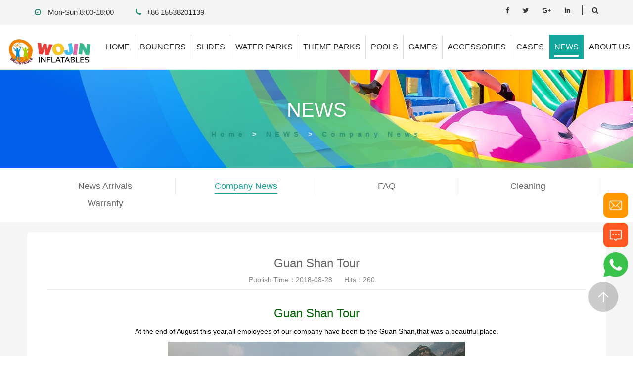

--- FILE ---
content_type: text/html
request_url: https://www.wojininflatables.com/company-news/227.html
body_size: 6142
content:
<!DOCTYPE html>
<html>

    <head>
        <meta charset="UTF-8">
        <title>Guan Shan Tourinflatable bouncers, inflatable water slides, bouncy castle, inflatable combo, inflatable sport games, inflatable tent, inflatable water park, inflatable obstacle courses wholesales</title>
        <meta name="description" content="Company News" />
        <meta name="keywords" content="Company News" />
        	
	   <meta http-equiv="X-UA-Compatible" content="IE=edge">
        <meta content="width=device-width, initial-scale=1, maximum-scale=1" name="viewport" />
        <link rel="stylesheet" type="text/css" href="/skin/default/css/bootstrap.min.css" />
        <link rel="stylesheet" type="text/css" href="/skin/default/css/main.css?v2.2" />
        <link rel="stylesheet" type="text/css" href="/skin/default/css/font-awesome.min.css" />
        <link rel="shortcut icon" href="/favicon.ico" />
        <script src="/skin/default/js/jquery-1.12.1.min.js" type="text/javascript" charset="utf-8"></script>
        <script src="/skin/default/js/common.js" type="text/javascript" charset="utf-8"></script>
        <script src="/skin/default/js/bootstrap.min.js" type="text/javascript" charset="utf-8"></script>
        
        <!-- HTML5 Shim and Respond.js IE8 support of HTML5 elements and media queries -->
        <!--[if lt IE 9]>
          <script src="http://apps.bdimg.com/libs/html5shiv/3.7/html5shiv.min.js"></script>
          <script src="http://apps.bdimg.com/libs/respond.js/1.4.2/respond.min.js"></script>
        <![endif]-->
		<!-- Google tag (gtag.js) --> <script async src="https://www.googletagmanager.com/gtag/js?id=AW-798124427"></script> <script> window.dataLayer = window.dataLayer || []; function gtag(){dataLayer.push(arguments);} gtag('js', new Date()); gtag('config', 'AW-798124427'); </script>
<!-- Google Tag Manager -->
<script>(function(w,d,s,l,i){w[l]=w[l]||[];w[l].push({'gtm.start':
new Date().getTime(),event:'gtm.js'});var f=d.getElementsByTagName(s)[0],
j=d.createElement(s),dl=l!='dataLayer'?'&l='+l:'';j.async=true;j.src=
'https://www.googletagmanager.com/gtm.js?id='+i+dl;f.parentNode.insertBefore(j,f);
})(window,document,'script','dataLayer','GTM-KBTZPTR');</script>
<!-- End Google Tag Manager -->

<meta name="p:domain_verify" content="5bc81de339f0a995e0ddc96bf22f9b08"/>

<script type="text/javascript">
window.document.oncontextmenu = function(){return false;} 
</script>        
    </head>
    <body >
                <!-- Google Tag Manager (noscript) -->
<noscript><iframe src="https://www.googletagmanager.com/ns.html?id=GTM-KBTZPTR"
height="0" width="0" style="display:none;visibility:hidden"></iframe></noscript>
<!-- End Google Tag Manager (noscript) -->
<script language="javascript" src="https://wt.zoosnet.net/JS/LsJS.aspx?siteid=LRW74279377&float=1&lng=en"></script>		<!--header top-->
        <div class="header-top">
            <div class="container clearfix">
                <div class="top-left">
                    <ul class="contact-links">
                        <li><i class="fa fa-clock-o" aria-hidden="true"></i> Mon-Sun 8:00-18:00</li>
                        <li><i class="fa fa-phone" aria-hidden="true"></i><a href="https://wa.me/+8615538201139" target="_blank" title="WhatsApp" style="color: #333;">+86 15538201139</a></li>
                    </ul>
                </div>
                <div class="top-right">
                    <ul class="social-links">
                        <li>
                            <a class="addthis_button_facebook"><i class="fa fa-facebook" aria-hidden="true"></i></a>
                        </li>
                        <li>
                            <a class="addthis_button_twitter"><i class="fa fa-twitter" aria-hidden="true"></i></a>
                        </li>
                        <li>
                            <a class="addthis_button_google_plusone_share"><i class="fa fa-google-plus" aria-hidden="true"></i></a>
                        </li>
                        <li>
                            <a class="addthis_button_linkedin"><i class="fa fa-linkedin" aria-hidden="true"></i></a>
                        </li>
                    </ul>
                    <div class="search_option">
                        <a href="#"><span class="icon fa fa-search"></span></a>
                    </div>
                </div>
            </div>
        </div>
		<script>
		$(document).scroll(function(){
 
			var scrollTop = $(document).scrollTop();
			if( scrollTop > 10){
				$(".header-top").addClass("scrolledy");
				
			}else{
				$(".header-top").removeClass("scrolledy");
				
			}
			
		});
		</script>
        <!--header top-->
        <!--menu start-->
        <nav class="navbar navbar-default index-navbar navbar-fixed-top">
            <div class="container nav-body">
                <div class="navbar-header">
                    <!--mobile start-->
                    <button type="button" class="navbar-toggle collapsed" data-toggle="collapse" data-target="#nav-toggle">
                        <span class="sr-only">Toggle navigation</span>
                        <span class="icon-bar"></span>
                        <span class="icon-bar"></span>
                        <span class="icon-bar"></span>
                    </button>
                    <!--mobile end-->
                                            <a class="navbar-brand" href="/"><img src="/uploads/2024/02/211419279383.jpg"/></a>
                                    </div>
                <div class="collapse navbar-collapse navbar-right pull-right" id="nav-toggle">
                    <ul class="nav navbar-nav">
                        <li class="">
                            <a href="/"><span>home</span></a>
                        </li>
                                                <li class="dropdown ">
                            <a href="/bouncers/" title="Bouncers"><span>Bouncers</span></a>
                            <ul class="dropdown-menu">
                                                            <li>
                                    <a href=" /bounce-houses/"> Bounce Houses</a>
                                </li>
                                                            <li>
                                    <a href=" /inflatable-wet-combo/"> Inflatable Wet Combo</a>
                                </li>
                                                            <li>
                                    <a href=" /inflatable-dry-combo/"> Inflatable Dry Combo</a>
                                </li>
                                                            <li>
                                    <a href=" /multiplay-bouncer/"> Multiplay Bouncer</a>
                                </li>
                                                            <li>
                                    <a href=" /park-fun-city/"> Park Fun City</a>
                                </li>
                                                            <li>
                                    <a href=" /kids-playground/"> Kids Playground</a>
                                </li>
                                                            <li>
                                    <a href=" /christmas_bouncer/"> Christmas Bouncer</a>
                                </li>
                                                        </ul>
                        </li>
                                                <li class="dropdown ">
                            <a href="/slides/" title="Slides"><span>Slides</span></a>
                            <ul class="dropdown-menu">
                                                            <li>
                                    <a href=" /inflatable-slides/"> Inflatable Water Slides</a>
                                </li>
                                                            <li>
                                    <a href=" /inflatable-dry-slides/"> Inflatable Dry Slides</a>
                                </li>
                                                            <li>
                                    <a href=" /slip-n-slide/"> Slip And Slide</a>
                                </li>
                                                            <li>
                                    <a href=" /pool-slides/"> Water Slide for Pools</a>
                                </li>
                                                        </ul>
                        </li>
                                                <li class="dropdown ">
                            <a href="/water-parks/" title="Water Parks"><span>Water Parks</span></a>
                            <ul class="dropdown-menu">
                                                            <li>
                                    <a href=" /floating-waterpark/"> Inflatable Aqua Park</a>
                                </li>
                                                            <li>
                                    <a href=" /ground-water-park/"> Ground Water Park</a>
                                </li>
                                                            <li>
                                    <a href=" /inflatable-water-toys/"> Inflatable Water Toys</a>
                                </li>
                                                        </ul>
                        </li>
                                                <li class="dropdown ">
                            <a href="/theme-parks/" title="Theme Parks"><span>Theme Parks</span></a>
                            <ul class="dropdown-menu">
                                                            <li>
                                    <a href=" /inflatable-theme-park/"> Inflatable Theme Park</a>
                                </li>
                                                            <li>
                                    <a href=" /inflatable-obstacle-courses/"> Obstacle Courses</a>
                                </li>
                                                            <li>
                                    <a href=" /trampoline_park/"> Trampoline Park</a>
                                </li>
                                                        </ul>
                        </li>
                                                <li class="dropdown ">
                            <a href="/pools/" title="Pools"><span>Pools</span></a>
                            <ul class="dropdown-menu">
                                                            <li>
                                    <a href=" /inflatable-pool/"> Inflatable Pools</a>
                                </li>
                                                            <li>
                                    <a href=" /metal-frame-swimming-pool/"> Metal Frame Pools</a>
                                </li>
                                                            <li>
                                    <a href=" /bumper-boats/"> Bumper Boats</a>
                                </li>
                                                        </ul>
                        </li>
                                                <li class="dropdown ">
                            <a href="/games/" title="Games"><span>Games</span></a>
                            <ul class="dropdown-menu">
                                                            <li>
                                    <a href=" /inflatable-games/"> Inflatable Sport Games</a>
                                </li>
                                                            <li>
                                    <a href=" /soccer-field/"> Soccer  Field</a>
                                </li>
                                                            <li>
                                    <a href=" /inflatable-shooting-games/"> Shooting Games</a>
                                </li>
                                                            <li>
                                    <a href=" /mechanical-rides/"> Mechanical Rides</a>
                                </li>
                                                            <li>
                                    <a href=" /inflatable-zipline/"> Inflatable Zipline</a>
                                </li>
                                                            <li>
                                    <a href=" /inflatable-tent/"> Inflatable Tents</a>
                                </li>
                                                            <li>
                                    <a href=" /bungee-run/"> Bungee Run</a>
                                </li>
                                                            <li>
                                    <a href=" /inflatable-race-rack/"> Inflatable Race Track</a>
                                </li>
                                                            <li>
                                    <a href=" /rock-climbing-wwall/"> Rock Climbing Wall</a>
                                </li>
                                                            <li>
                                    <a href=" /air-track/"> Air Track</a>
                                </li>
                                                            <li>
                                    <a href=" /inflatable-projector-screen/"> Inflatable Screen</a>
                                </li>
                                                            <li>
                                    <a href=" /inflatable-advertising/"> Inflatable Advertising</a>
                                </li>
                                                        </ul>
                        </li>
                                                <li class="dropdown ">
                            <a href="/accessories/" title="Accessories"><span>Accessories</span></a>
                            <ul class="dropdown-menu">
                                                            <li>
                                    <a href=" /clearance/"> Clearance</a>
                                </li>
                                                            <li>
                                    <a href=" /party-supplies/"> Party Supplies</a>
                                </li>
                                                            <li>
                                    <a href=" /accessories-for-inflatables/"> Accessories for Inflatables</a>
                                </li>
                                                        </ul>
                        </li>
                                                <li class="dropdown ">
                            <a href="/cases/" title="CASES"><span>CASES</span></a>
                            <ul class="dropdown-menu">
                                                        </ul>
                        </li>
                                                <li class="dropdown on">
                            <a href="/news/" title="NEWS"><span>NEWS</span></a>
                            <ul class="dropdown-menu">
                                                            <li>
                                    <a href=" /news-arrivals/"> News Arrivals</a>
                                </li>
                                                            <li>
                                    <a href=" /company-news/"> Company News</a>
                                </li>
                                                            <li>
                                    <a href=" /faq/"> FAQ</a>
                                </li>
                                                            <li>
                                    <a href=" /clean-inflatables/"> Cleaning</a>
                                </li>
                                                            <li>
                                    <a href=" /warranty/"> Warranty</a>
                                </li>
                                                        </ul>
                        </li>
                                                <li class="dropdown ">
                            <a href="/about-us/" title="ABOUT US"><span>ABOUT US</span></a>
                            <ul class="dropdown-menu">
                                                            <li>
                                    <a href=" /about-wojin/"> About Wojin</a>
                                </li>
                                                            <li>
                                    <a href=" /about/honor/"> Honor</a>
                                </li>
                                                            <li>
                                    <a href=" /about/team/"> Team</a>
                                </li>
                                                            <li>
                                    <a href=" /about/certification/"> Certification</a>
                                </li>
                                                            <li>
                                    <a href=" /contact-us/"> Contact Us</a>
                                </li>
                                                        </ul>
                        </li>
                                            </ul>
                </div>
                <!-- /.navbar-collapse -->
            </div>
            <!-- /.container-fluid -->
        </nav>
        <!--menu end-->
                        <!--banner-nei start-->
                <div class="banner-nei"  style="background: url(/uploads/2024/01/111051159998.jpg) no-repeat center;">
                        <div class="container">
                                <div class="page-caption-inner">
                                        <h2 class="chinese-only">NEWS</h2>
                                        <h1 class="en"><a href="/">Home</a>  &gt;  <a href="/news/">NEWS</a>  &gt;  <a href="/company-news/">Company News</a></h1>
                                </div>
                        </div>
                </div>
                <!--banner-nei end-->
                <div class="nav-sons-list nav-sons-3">
            <div class="container">
                <ul>
                                    <li  ><a href="/news-arrivals/"><h3>News Arrivals</h3></a></li>
                                    <li  class="cur"  ><a href="/company-news/"><h3>Company News</h3></a></li>
                                    <li  ><a href="/faq/"><h3>FAQ</h3></a></li>
                                    <li  ><a href="/clean-inflatables/"><h3>Cleaning</h3></a></li>
                                    <li  ><a href="/warranty/"><h3>Warranty</h3></a></li>
                                </ul>
            </div>
        </div>
        <div class="page-list-det bg-body content">
            <div class="container bg-white news-detail">
                <div class="news-title text-center" >
                    <h3>Guan Shan Tour</h3>
                    <div class="clearfix des">
                        <span>Publish Time：2018-08-28</span>
                        <span>Hits：<script src="/index.php?c=article&a=hits&id=227" type="text/javascript"></script></span>
                    </div>
                </div>
                <div class="main-body">
                    <p style="text-align:center;">
	<span style="font-size:24px;background-color:#FFFFFF;color:#006600;">Guan Shan Tour</span> 
</p>
<p style="text-align:center;">
	<span style="font-size:14px;background-color:#FFFFFF;color:#000000;line-height:1.5;">At the end of August this year,all employees of our company have been to the Guan Shan,that was a beautiful place.</span> 
</p>
<p style="text-align:center;">
	<img src="/uploads/2018/08/281642205731.png" style="white-space:normal;" /> 
</p>
<p style="text-align:center;">
	<span style="font-size:14px;">All employees of the company</span> 
</p>
<p style="text-align:center;">
	<img src="/uploads/2018/08/281642165306.png" /> 
</p>
<div style="text-align:center;">
	<img src="/uploads/2018/08/281642196794.png" /> 
</div>
<div style="text-align:center;">
	<br />
</div>
<div style="text-align:center;">
	<img src="/uploads/2018/08/281642191491.png" /> 
</div>
<div style="text-align:center;">
	<br />
</div>                </div>
                <div class="main-bottom">
                    <a href="/company-news/120.html" class="pull-left">PRE：2019 China Attractions Expo Beijing</a>                    <a href="/company-news/228.html" class="pull-right">NEXT：Nigeria customer come to visit our factory</a>                    
                </div>
            </div>
        </div>
               <script src="/include/js/dyfrom.js" type="text/javascript"></script>
       <!-- Contact Section -->
        <section id="inquiry" class="contact-section" style="background: url(/skin/default/images/background/1.png);">
            <div class="container">
                <div class="contact-area-box">
                    <div class="section-title text-center">
                        <h2>WANT MORE INFORMATION?</h2>
                    </div>
                    <form name="contact_form" class="default-form contact-form" id="form" method="post">
                        <div class="row">
                            <div class="col-md-4 col-sm-12 col-xs-12">
                                <div class="form-group">
                                    <input type="text" id="title" name="title" placeholder="Your Name" required="true">
                                </div>
                            </div>
                            <div class="col-md-4 col-sm-12 col-xs-12">
                                <div class="form-group">
                                    <input type="text" name="phone" id="phone" placeholder="Phone" required="true" maxlength="40">
                                </div>
                            </div>
							<div class="col-md-4 col-sm-12 col-xs-12">
                                <div class="form-group">
                                    <input type="text" name="contact" id="contact" placeholder="Email" required="true" maxlength="40">
                                </div>
                            </div>
                            
                        </div>
                        <div class="row">
                            <div class="col-md-10 col-sm-12 col-xs-12">
                                <div class="form-group">
                                    <textarea name="body" rows="2" placeholder="Interested Products" required="true" maxlength="200"></textarea>
                                </div>
                            </div>
                            <div class="col-md-2 col-sm-12 col-xs-12 text-right">
                                <button type="button" class="btn-style-one sub">submit now</button>
                            </div>
                        </div>
                    </form>
                </div>
            </div>
        </section>
        <footer class="main-footer-area" style="background: url(/skin/default/images/background/3.jpg);">
            <div class="footer-top">
                <div class="container">
                    <div class="row">
                        <div class="col-md-3 col-sm-6 col-xs-12">
                            <div class="about-widget-box">
                                <div class="footer-logo">
                                    <figure>
                                        <a href="index.html"><img src="/skin/default/images/logo-2.png" alt=""></a>
                                    </figure>
                                </div>
                                <p>Wojin Inflatables is a professional manufacturer specialized in designing, and producing mobile water park, inflatable aqua park, inflatable bouncer castles, inflatable slides, inflatable pools, inflatable sport games, inflatable obstacle courses, inflatable water toys, metal frame pvc pools, trampoline park, indoor playground etc..</p>
                                <ul class="social-links">
                                    <li>
                                        <a class="addthis_button_facebook"><i class="fa fa-facebook" aria-hidden="true"></i></a>
                                    </li>
                                    <li>
                                        <a class="addthis_button_twitter"><i class="fa fa-twitter" aria-hidden="true"></i></a>
                                    </li>
                                    <li>
                                        <a class="addthis_button_google_plusone_share"><i class="fa fa-google-plus" aria-hidden="true"></i></a>
                                    </li>
                                    <li>
                                        <a class="addthis_button_linkedin"><i class="fa fa-linkedin" aria-hidden="true"></i></a>
                                    </li>
                                    <script type="text/javascript" src="//s7.addthis.com/js/300/addthis_widget.js#pubid=ra-55754f584f46a708" async="async"></script>
                                    <script type="text/javascript">var addthis_config = {"data_track_addressbar":true};
                                    </script>
                                </ul>
                            </div>
                        </div>
                        <div class="col-md-2 col-sm-6 col-xs-6">
                            <div class="footer-menu-link">
                                <div class="sec-title">
                                    <h6>Navigation</h6>
                                </div>
                                <ul>
                                                                    <li>
                                        <a href="/bouncers/" title="Bouncers"><i class="fa fa-angle-right" aria-hidden="true"></i>Bouncers</a>
                                    </li>
                                                                    <li>
                                        <a href="/slides/" title="Slides"><i class="fa fa-angle-right" aria-hidden="true"></i>Slides</a>
                                    </li>
                                                                    <li>
                                        <a href="/water-parks/" title="Water Parks"><i class="fa fa-angle-right" aria-hidden="true"></i>Water Parks</a>
                                    </li>
                                                                    <li>
                                        <a href="/theme-parks/" title="Theme Parks"><i class="fa fa-angle-right" aria-hidden="true"></i>Theme Parks</a>
                                    </li>
                                                                    <li>
                                        <a href="/pools/" title="Pools"><i class="fa fa-angle-right" aria-hidden="true"></i>Pools</a>
                                    </li>
                                                                    <li>
                                        <a href="/games/" title="Games"><i class="fa fa-angle-right" aria-hidden="true"></i>Games</a>
                                    </li>
                                                                    <li>
                                        <a href="/accessories/" title="Accessories"><i class="fa fa-angle-right" aria-hidden="true"></i>Accessories</a>
                                    </li>
                                                                    <li>
                                        <a href="/cases/" title="CASES"><i class="fa fa-angle-right" aria-hidden="true"></i>CASES</a>
                                    </li>
                                                                    <li>
                                        <a href="/news/" title="NEWS"><i class="fa fa-angle-right" aria-hidden="true"></i>NEWS</a>
                                    </li>
                                                                    <li>
                                        <a href="/about-us/" title="ABOUT US"><i class="fa fa-angle-right" aria-hidden="true"></i>ABOUT US</a>
                                    </li>
                                                                </ul>
                            </div>
                        </div>
                        <div class="col-md-2 col-sm-6 col-xs-6">
                            <div class="footer-menu-link">
                                <div class="sec-title">
                                    <h6>PRODUCTS</h6>
                                </div>
                                <ul>
                                                                    <li>
                                        <a href="/bouncers/" title="Bouncers"><i class="fa fa-angle-right" aria-hidden="true"></i>Bouncers</a>
                                    </li>
                                								                                    <li>
                                        <a href="/slides/" title="Slides"><i class="fa fa-angle-right" aria-hidden="true"></i>Slides</a>
                                    </li>
                                								                                    <li>
                                        <a href="/water-parks/" title="Water Parks"><i class="fa fa-angle-right" aria-hidden="true"></i>Water Parks</a>
                                    </li>
                                								                                    <li>
                                        <a href="/theme-parks/" title="Theme Parks"><i class="fa fa-angle-right" aria-hidden="true"></i>Theme Parks</a>
                                    </li>
                                								                                    <li>
                                        <a href="/pools/" title="Pools"><i class="fa fa-angle-right" aria-hidden="true"></i>Pools</a>
                                    </li>
                                								                                    <li>
                                        <a href="/games/" title="Games"><i class="fa fa-angle-right" aria-hidden="true"></i>Games</a>
                                    </li>
                                								                                    <li>
                                        <a href="/accessories/" title="Accessories"><i class="fa fa-angle-right" aria-hidden="true"></i>Accessories</a>
                                    </li>
                                                                </ul>
                            </div>
                        </div>
                        <div class="col-md-4 col-sm-6 col-xs-12">
                            <div class="footer-gallery-widget">
                                <div class="sec-title">
                                    <h6>Photo Gallery</h6>
                                </div>
                                <div class="clearfix">
                                 
                                    <figure class="image"> <img src="/uploads/2024/12/311658177452.jpg" alt="WB716 Cocomelon Inflatable Bounce House">
                                        <a href="/bounce-houses/3554.html" class="lightbox-image" title="WB716 Cocomelon Inflatable Bounce House"><i class="fa fa-plus" aria-hidden="true"></i></a>
                                    </figure>
                                 
                                    <figure class="image"> <img src="/uploads/2025/03/130806106081.jpg" alt="WS287 Patriot 27ft Tall Dual Lane Inflatable Water Slide with Pool Set">
                                        <a href="/news-arrivals/3591.html" class="lightbox-image" title="WS287 Patriot 27ft Tall Dual Lane Inflatable Water Slide with Pool Set"><i class="fa fa-plus" aria-hidden="true"></i></a>
                                    </figure>
                                 
                                    <figure class="image"> <img src="/uploads/2025/03/130809059771.jpg" alt="WS291 Octopus 20ft Tall Dual Lane Inflatable Water Slide with Pool Set">
                                        <a href="/news-arrivals/3592.html" class="lightbox-image" title="WS291 Octopus 20ft Tall Dual Lane Inflatable Water Slide with Pool Set"><i class="fa fa-plus" aria-hidden="true"></i></a>
                                    </figure>
                                 
                                    <figure class="image"> <img src="/uploads/2025/03/130811102810.jpg" alt="WS292 Blue Bow 20ft Tall Inflatable Water Slide with Pool Set">
                                        <a href="/news-arrivals/3593.html" class="lightbox-image" title="WS292 Blue Bow 20ft Tall Inflatable Water Slide with Pool Set"><i class="fa fa-plus" aria-hidden="true"></i></a>
                                    </figure>
                                 
                                    <figure class="image"> <img src="/uploads/2025/03/130812507855.jpg" alt="WS293 Palm 20ft Tall Inflatable Water Slide with Pool Set">
                                        <a href="/news-arrivals/3594.html" class="lightbox-image" title="WS293 Palm 20ft Tall Inflatable Water Slide with Pool Set"><i class="fa fa-plus" aria-hidden="true"></i></a>
                                    </figure>
                                 
                                    <figure class="image"> <img src="/uploads/2025/03/130815537287.jpg" alt="WS289 Blue Wave 23ft Tall Inflatable Water Slide with Pool Set">
                                        <a href="/news-arrivals/3595.html" class="lightbox-image" title="WS289 Blue Wave 23ft Tall Inflatable Water Slide with Pool Set"><i class="fa fa-plus" aria-hidden="true"></i></a>
                                    </figure>
                                                                </div>
                            </div>
                        </div>
                    </div>
                </div>
            </div>
            <div class="footer-bottom">
                <div class="container">
                    <div class="copyright-text text-center">
                        <p> Copyright &copy;2012-2025 Henan Wojin Amusement Equipment Co., Ltd. All Rights Reserved.                        </p>
                    </div>
                </div>
            </div>
        </footer>
        <!--footer end-->
        <i class="scroll-top" style="display: block;"></i>
        <div class="bottom-nav">
            <ul>
            
                <li><a href="https://wa.me/+86 15538201139">WHATSAPP</a></li>
            
                            <li><a href="/contact-us/#form">INQUIRY</a></li>
                        </ul>
        </div>
        <div id="search-popup-block" class="search-popup-block">
            <div class="close-search theme-btn"><span class="fa fa-times"></span></div>
            <div class="popup-inner">
                <div class="search-form-box">
                    <form action="/index.php" method="get">
                    <input name="a" type="hidden" value="search" />
                    <input name="c" type="hidden" value="article" />
                        <div class="form-group">
                            <fieldset>
                                <input type="search" class="form-control" name="word" value="" placeholder="Search Here" required="">
                                <input type="submit" value="Search" class="theme-btn">
                            </fieldset>
                        </div>
                    </form>
                </div>
            </div>
        </div>
        <style>
            @media screen and (max-width: 768px) {
                .float-box{
                    display: none;
                }
                
            }
        </style>
        <div style="position:fixed;right:10px;bottom:150px;z-index:9999" class="float-box">
            <ul>
                <li style="padding:0px;border-radius:10px;background:#FF9800;font-size: 0;">
                    <a href="mailto:service@wojininflatables.com " title="E-mail"><span style="background: url(/img/icon-email.png) no-repeat center;background-size: 30px;width:50px;padding: 25px 0;display:inline-block"></span></a>
                </li>
                                <li style="padding:0px;border-radius:10px;background:#FF5722;margin-top:10px;font-size: 0;">
                    <a href="/contact-us/#form" target="_blank" title="MESSAGE"><span style="background: url(/img/icon-mess.png) no-repeat center;background-size: 30px;width:50px;padding: 25px 0;display:inline-block"></span></a>
                </li>
                                <li style="padding:0px;margin-top:10px;font-size: 0;">
                    <a href="https://wa.me/+8615538201139" target="_blank" title="WhatsApp"><span style="background: url(/img/icon-whatsapp.png) no-repeat center;background-size: 50px;width:50px;padding: 25px 0;display:inline-block"></span></a>
                </li>
            </ul>
        </div>
        <script language="javascript" src="http://wt.zoosnet.net/JS/LsJS.aspx?siteid=LRW74279377&float=1&lng=en"></script>
        
		<script type="text/javascript">
		/* <![CDATA[ */
		var google_conversion_id = 798124427;
		var google_custom_params = window.google_tag_params;
		var google_remarketing_only = true;
		/* ]]> */
		</script>
		<script type="text/javascript" src="//www.googleadservices.com/pagead/conversion.js">
		</script>
		<noscript>
		<div style="display:inline;">
		<img height="1" width="1" style="border-style:none;" alt="" src="//googleads.g.doubleclick.net/pagead/viewthroughconversion/798124427/?guid=ON&amp;script=0"/>
		</div>
		</noscript>
    </body>

</html>

--- FILE ---
content_type: text/html
request_url: https://www.wojininflatables.com/index.php?c=article&a=hits&id=227
body_size: 111
content:
document.write("260");

--- FILE ---
content_type: text/css
request_url: https://www.wojininflatables.com/skin/default/css/main.css?v2.2
body_size: 13090
content:
@charset "utf-8";
/*@font-face {
    font-family: 'futuramedium';
    src: url('../fonts/futura_medium_bt-webfont.eot');
    src: url('../fonts/futura_medium_bt-webfont.eot?#iefix') format('embedded-opentype'),
         url('../fonts/futura_medium_bt-webfont.woff2') format('woff2'),
         url('../fonts/futura_medium_bt-webfont.woff') format('woff'),
         url('../fonts/futura_medium_bt-webfont.ttf') format('truetype'),
         url('../fonts/futura_medium_bt-webfont.svg#futuramedium') format('svg');
    font-weight: normal;
    font-style: normal;

}*/
*{
	font-family: 12px/1.5 "\5FAE\8F6F\96C5\9ED1", arial, "\5B8B\4F53";
}
/*common*/
h1,h2,h3{margin: 0;padding: 0;}
ul,li{list-style: none;    padding-left: 0;
    margin-left: 0;}
a:hover, a:focus, a:visited {
    text-decoration: none;
    outline: none;
}
a {
    text-decoration: none;
    cursor: pointer;
}
body{-webkit-text-size-adjust:none;-webkit-text-size-adjust: 100%;-ms-text-size-adjust: 100%;-webkit-tap-highlight-color:rgba(255,255,255,0);}
video::-webkit-media-controls-enclosure {overflow:hidden;}
video::-webkit-media-controls-panel {width: calc(100% + 30px); }
td{    vertical-align: middle !important;}
.clearfix{clear: both;}
.green{color: #12a79d;}
.grey{color: #777777;}
.bg-white{background: #FFFFFF;}
.header-top {
	padding: 11px 0px;
	background: #f4f4f4;
}
.header-top .top-left {
	float: left;
}
.header-top .top-right {
	float: right;
}
.header-top .top-left .contact-links li {
	display: inline-block;
	font-size: 15px;
	font-weight: 400;
	line-height: 28px;
	color: #333;
	margin-right: 40px;
	
}
.header-top .top-left .contact-links li i {
	margin-right: 10px;
	color: #18866d;
}
.header-top .top-right .social-links {
	position: relative;
	float: left;
}
.header-top .top-right .social-links li {
	display: inline-block;
	margin-right: 24px;
}
.header-top .top-right .social-links li i {
	font-size: 13px;
	color: #333;
}
.header-top .top-right .social-links li:hover i {
	color: #18866d;
}
.search_option {
	position: relative;
	float: right;
	margin-left: 20px;
}
.search_option:before {
	position: absolute;
	content: '';
	height: 20px;
	left: -20px;
	border-right: 2px solid #3d434e;
}
.search_option span {
	color: #333;
	font-size: 14px;
}
.navbar-default .navbar-toggle:focus, .navbar-default .navbar-toggle:hover{background-color: #fff;}
/*navbar*/
.navbar-fixed-top{top:50px !important;}
.navbar-default{background: #fff;}
.dishide{display: none !important;}
@media screen and (min-width: 900px){
	.nav-body{
		min-width: 1300px;
		position: relative;
	}
	.index-navbar{padding: 10px 0;}
	.page-list-body li .container{width: 980px;}
	.navbar-nav li{    margin: 10px 0;}
	.scrolledy{position:fixed;top:0;left:0;right:0;z-index:999;}

}

.scrolled{   }
.navbar-nav li a{line-height: 50px;height: 50px;display: block;padding: 0px 10px;font-size: 16px;color: #222222 !important;border-right:1px solid #ddd;}
.navbar-nav li a span{border-bottom: transparent solid 4px;padding-bottom: 8px;    text-transform: uppercase;}
.navbar-nav li.on a ,.navbar-nav li a:hover {    background: #12a79d !important;color:#fff;}
.navbar-nav li a:hover span ,.navbar-nav li.on a span{color: #fff;border-color: #fff;}

.navbar-right .dropdown-menu{right: auto;}
.dropdown-menu{min-width: auto; margin-top: -2px !important;}
.dropdown-menu>li>a{
	height: 40px;
	line-height: 40px;
}
.dropdown-menu>li>a:hover{
	background: #12A79D;
	color: #FFFFFF !important;
}
.navbar-brand{width: 200px;display: inline-block;}
.navbar-brand img{width: 100%;}
.nav-login .tel{
	background: url(../images/tell2.png) no-repeat left center;
	background-size: 40px 40px;
	padding-left: 51px;
}
.nav-login .tel .number{
	font-size: 2rem;
}
.nav-login .tel p{
	line-height: 18px;
	height: 18px;
	padding-top: 18px;
	margin: 0;
}
.nav-login .wx{width: 40px;margin: 0 10px}
.nav-login .wx img{    width: 100%;;}
.dishide img{ max-width: 80%;}
.nav-login{margin-left: 20px;}
.nav-login>div{height: 70px;line-height: 70px;font-size: 14px;list-style: none;float: left;}
.nav-sign{padding:0px 10px;border: 1px solid #12a79d;height: 31px;line-height: 31px;display: inline-block;border-radius: 4px;color: #12a79d;margin-right: 13px;outline: none;}
.nav-sign:hover,.nav-sign:active,.nav-sign:focus{color: #12a79d;text-decoration: none;background:#e6f2f9;outline: none;}
.nav-sign-r:hover,.nav-sign-r:active,.nav-sign-r:focus{color: #fff;text-decoration: none;background:#26a1e0;outline: none;}
.nav-sign-r{width: 83px;border: 1px solid #12a79d;height: 31px;line-height: 31px;display: inline-block;border-radius: 4px;color: #fff;text-align: center;background: #12a79d;outline: none;}
.carousel-control.left,.carousel-control.right{background: transparent;}
.carousel-inner>.item{margin: 0;}
.carousel-indicators .active{background: #18866d;}
.section-title h2 {
	position: relative;
	font-size: 36px;
	color: #222222;
	line-height: 60px;
	font-weight: 500;
	padding-bottom: 14px;
	margin-bottom: 10px;
}
.section-title h2:before {
	position: absolute;
	bottom: 0px;
	left: 0;
	right:0px;
	margin:auto;
	width: 100px;
	height: 3px;
	background: #fff;
	border-bottom:3px double #18866d;
	content: '';
}
.section-title p {
	font-size: 15px;
	color: #848484;
	font-weight: 400;
	line-height: 28px;
	
}
.image-box img{max-width: 100%;}

.vedio-area {
	position: relative;
	z-index: 1;
	background-repeat: no-repeat!important;
	background-size: cover!important;
}
.pd-20{padding: 20px 0 !important;}
.wellcome-area {
	padding: 60px 0px;
}
.wellcome-area .section-title {
	margin-bottom: 10px;
}
.wellcome-area .item-holder-box {
	position: relative;
	padding: 30px;
	text-align:center;
}
.wellcome-area .icon-box {
	position: relative;
	background: #18866d;
	display: inline-block;
	width: 60px;
	height: 60px;
	text-align: center;
	line-height: 66px;
	border-radius: 100px;
}
.wellcome-area .icon-box i:before {
	color: #ffffff;
	font-size: 24px;
	margin-left: 0px;
}
.wellcome-area .item-holder-box h5 {
	font-size: 24px;
	font-weight: 600;
	line-height: 36px;
	color: #222222;
	padding-top: 10px;
	
}
.wellcome-area .item-holder-box p {
	font-size: 14px;
	font-weight: 400;
	line-height: 26px;
	color: #848484;
	
}
.wellcome-area .image-box img{width: 100%;}
.bg-gray{background: #f9f9f9;}
/*about*/
.part-banner{margin-top: 80px;}
.about-top{
	margin-top: 50px;
}
.about{
	    background-image: url(../images/about-bg.png);
    background-repeat: repeat-x;
    background-color: #fff;
    padding-top: 1px;
    margin-top: -2px;
    border-bottom: 1px solid #eee;
    padding-bottom: 20px;
}

.about-us{font-size: 30px;color: #696969;font-weight: 500;}
.about-cont{}
.about-words{font-size: 12px;color: #808080;line-height: 1.75;margin:25px 0;}
.btn-enter{padding: 10px 20px;font-size: 14px;color: #fff;background: #3c3023;border-radius: 4px;margin-top: 10px;float: left;}
.btn-enter:hover,.btn-enter:active,.btn-enter:focus,.btn-index-login:hover,.btn-index-login:focus,.btn-index-login:active{color: #fff;text-decoration: none;}
.about-img{    margin-top: -140px;}
.about-img img{width: 100%;}
/*index-login*/
.btn-index-login{padding: 10px 20px;font-size: 14px;color: #fff;background: #3c3023;border-radius: 4px;font-weight: normal;}
.index-login{font-size: 20px;font-weight: bold;padding: 50px 0;background: url(../images/bg3.png) no-repeat;background-size: 100% 100%;}
/*hot*/
#canvas-wrap {
    background: #fff;
    width: 100%;
    overflow-x: hidden;
}
#canvas {
    display: block;
    margin-left: -50px;
}
/**产品**/
.service-area {
	padding: 0px 0px;
}
.service-area .section-title {
	margin-bottom: 40px;
}
.service-area .image-text {
	position: relative;
	padding: 30px;
	text-align:center;
}
.service-area .item-holder-box {
	margin-bottom: 30px;
	border: 2px solid #f7f7f7;
}
.service-area .item-holder-box img {
	width: 100%;
}
.service-area .item-holder-box:hover {
	border: 2px solid #18866d;
}
.service-area .item-holder-box h5 {
	font-size: 18px;
	font-weight: 600;
	line-height: 36px;
	color: #222222;
	
}
.service-area .item-holder-box p {
	font-size: 14px;
	font-weight: 400;
	line-height: 26px;
	color: #848484;
	
}
.service-area .owl-theme .owl-controls .owl-nav [class*="owl-"] {
 background: none!important;
}
.service-area .owl-theme .owl-controls .owl-dots {
	display: none!important;
}
.service-area .owl-theme .owl-controls .owl-nav span {
	width: 50px;
	height: 50px;
	background: none;
	line-height: 48px;
	color: #18866d;
	font-size: 16px;
	border: 2px solid #18866d;
	border-radius: 6px;
	transition:all 500ms ease;
	-moz-transition:all 500ms ease;
	-webkit-transition:all 500ms ease;
	-ms-transition:all 500ms ease;
	-o-transition:all 500ms ease;
}

.service-area .owl-theme .owl-controls .owl-nav span:hover {
	color: #ffffff;
	background: #18866d;
	border-color: #18866d;
	transition:all 500ms ease;
	-moz-transition:all 500ms ease;
	-webkit-transition:all 500ms ease;
	-ms-transition:all 500ms ease;
	-o-transition:all 500ms ease;
}
.adv01{width: 100%;height: 168px;}


.team-area {
	position: relative;
	padding : 30px 0px 30px;
}
.team-area .section-title {
	position: relative;
	margin-bottom: 40px;
}
.team-area .image-holder-block {
	margin-bottom: 30px;
	border-radius:8px;
	overflow:hidden;
}
.team-area .image-holder-block img {
	width: 100%;
}
.team-area .image-box {
	position: relative;
	overflow: hidden;
}
.team-area .social-links {
	position: absolute;
	bottom: -51px;
	left: 0px;
	width: 100%;
	background: rgba(0, 204, 153, 0.95);
	-moz-transition:all 500ms ease;
	-webkit-transition:all 500ms ease;
	-ms-transition:all 500ms ease;
	-o-transition:all 500ms ease;
}
.team-area .image-holder-block:hover .social-links {
	bottom: 0px;
	-moz-transition:all 500ms ease;
	-webkit-transition:all 500ms ease;
	-ms-transition:all 500ms ease;
	-o-transition:all 500ms ease;
}
.team-area .social-links li {
	display: inline-block;
	padding: 12px 15px;
}
.team-area .social-links li i {
	font-size: 16px;
	color: #ffffff;
}
.team-area .image-holder-block .image-text {
	background-color:#fff;
}
.team-area .image-holder-block .image-text h5 {
	font-size: 18px;
	font-weight: 600;
	line-height: 36px;
	color: #222222;
	padding-top: 20px;
}
.team-area .image-holder-block .image-text p {
	font-size: 14px;
	font-weight: 400;
	line-height: 28px;
	color: #848484;
	
	padding-bottom: 15px;
	
}


.blog-area {
	position: relative;
	margin-top: 0px;
	padding-bottom: 60px;
	z-index: 1;
}
.blog-area .section-title {
	position: relative;
	margin-bottom: 40px;
}
.blog-area .item-holder-box {
	position: relative;
	margin-bottom: 40px;
	transition: all 500ms ease;
	border:2px solid rgba(0, 0, 0, 0.1);
}
.blog-area .item-holder-box:hover {
	transition: all 500ms ease;
	border:2px solid #18866d;
}
.blog-area .item-holder-box .image-box {
	position: relative;
}
.blog-area .item-holder-box img {
	position: relative;
	width: 100%;
}
.blog-area .item-holder-box .image-box .date-box {
	position: absolute;
	top: 0px;
	left: 0px;
}
.blog-area .item-holder-box .date-box span {
	font-size: 16px;
	color: #ffffff;
	line-height: 18px;
	font-weight: 400;
	padding: 8px 20px;
	background: #18866d;
	display: inline-block;
	
}
.blog-area .item-holder-box .content-text {
	position: relative;
	padding: 0px 30px;
	margin-top: 40px;
	border: 1px solid #f7f7f7;
	border-top: none;
}
.blog-area .item-holder-box .content-text .sec-title h2 {
	position: relative;
	font-size: 24px;
	line-height: 26px;
	font-weight: 600;
	color: #222222;
	padding-bottom: 20px;
	margin-bottom: 20px;
}
.blog-area .item-holder-box .content-text .sec-title h2:before {
	position: absolute;
	left: 0px;
	bottom: 0px;
	content: '';
	width: 50px;
	height: 2px;
	background: #18866d;
}
.blog-area .content-text .sec-title h5 {
	position: relative;
	font-size: 20px;
	font-weight: 600;
	color: #222222;
	padding-bottom: 20px;
	margin-bottom: 20px;
}
.blog-area .content-text .sec-title h5:before {
	position: absolute;
	left: 0px;
	bottom: 0px;
	content: '';
	width: 50px;
	height: 2px;
	background: #18866d;
}
.blog-area .content-text .text p {
	font-size: 14px;
	line-height: 26px;
	color: #848484;
	font-weight: 400;
	padding-bottom: 15px;
}
.blog-area .item-holder-box .blog-info-box {
	border-top: 1px solid #f6f6f6;
}
.blog-area .item-holder-box .blog-info-box li {
	display: inline-block;
	font-size: 14px;
	line-height: 28px;
	font-weight: 400;
	color: #848484;
	padding: 12px 0px;
	margin-right: 10px;
	text-transform: capitalize;
	
}
.blog-area .item-holder-box .blog-info-box li i {
	font-size: 13px;
	margin-right: 8px;
}
/*** 

====================================================================
	Contact Section
====================================================================

***/

.contact-section {
	position: relative;
	z-index: 1;
}
.contact-section .section-title {
	margin-bottom: 40px;
}
.contact-section .contact-area-box {
	padding: 30px 10px;
	background-size: cover!important;
	background-repeat: no-repeat !important;
}
.contact-section .contact-form .form-group {
	margin-bottom: 30px;
}
.contact-section .contact-form .form-group.text-center {
	margin-bottom: 0px;
}
.contact-section .contact-area-box form input[type="text"], .contact-section .contact-area-box form input[type="email"], .contact-section .contact-area-box form textarea {
	color: #848484;
	display: block;
	font-size: 14px;
	height: 50px;
	padding: 0 20px;
	width: 100%;
	font-weight: 400;
	text-transform: capitalize;
	
	border: 1px solid #f6f6f6;
	transition: all 500ms ease;
}
.contact-area-box .form-group select {
	-webkit-appearance: none;
	-ms-appearance: none;
	-moz-appearance: none;
	-o-appearance: none;
	height: 50px;
	width: 100%;
	padding: 10px 20px;
	border: 1px solid #f6f6f6;
	background: #ffffff;
	cursor: pointer;
}
.contact-area-box .form-group option {
	font-weight: normal;
	display: block;
	white-space: pre;
	height: 50px;
	padding: 20px;
}
.contact-area-box .form-group option:hover {
	background: #7b64cb;
}
.contact-section .contact-area-box form button {
	display: inline-block;
}
.btn-style-one {
	font-size: 15px;
	color: #ffffff;
	line-height: 28px;
	font-weight: 600;
	padding: 10px;
	background: #18866d;
	border-radius:6px;
	border: 1px solid #18866d;
	text-transform: capitalize;
	display: inline-block;
	
	transition:all 0.5s ease;
	-moz-transition:all 0.5s ease;
	-webkit-transition:all 0.5s ease;
	-ms-transition:all 0.5s ease;
	-o-transition:all 0.5s ease;
}
.btn-style-one:hover {
	color: #18866d;
	border: 1px solid #18866d;
	background: transparent;
	transition:all 0.5s ease;
	-moz-transition:all 0.5s ease;
	-webkit-transition:all 0.5s ease;
	-ms-transition:all 0.5s ease;
	-o-transition:all 0.5s ease;
}


.main-footer-area {
	position: relative;
	z-index: 1;
	border-top: 5px solid #18866d;
	background-repeat: no-repeat!important;
	background-size: cover!important;
}
.main-footer-area:before {
	position: absolute;
	top: 0px;
	left: 0px;
	content: '';
	z-index: -1;
	width: 100%;
	height: 100%;
	background: rgba(38, 44, 55, 0.95);
}
.main-footer-area .footer-top {
	padding: 30px 0px;
}
.footer-top .sec-title h6 {
	font-size: 24px;
	font-weight: 600;
	color: #ffffff;
	line-height: 30px;
	padding: 20px 0px;
	text-transform: capitalize;
	
}
.footer-top p {
	font-size: 14px;
	font-weight: 400;
	line-height: 26px;
	color: #d4dae3;
	margin-top: -5px;
}
.footer-top .about-widget-box {
}
.footer-top .footer-logo {
	margin-top: 10px;
	margin-bottom: 25px;
}
.footer-top .social-links {
	padding-top: 10px;
}
.footer-top .social-links li {
	display: inline-block;
	margin-right: 10px;
}
.footer-top .social-links li i {
	font-size: 14px;
	line-height: 35px;
	width: 38px;
	height: 38px;
	color: #d4dae3;
	text-align: center;
	border-radius: 4px;
	border: 1px solid rgba(255, 255, 255, 0.35);
	transition:all 500ms ease;
}
.footer-top .social-links li:hover i {
	background: #18866d;
	border-color: #18866d;
	transition:all 500ms ease;
}
.footer-top .footer-menu-link ul {
	margin-top: -10px;
}
.footer-top .footer-menu-link li {
	padding: 6px 0px;
}
.footer-top .footer-menu-link li a {
	font-size: 14px;
	line-height: 26px;
	font-weight: 400;
	color: #d4dae3;
	
	transition:all 500ms ease;
}
.footer-top .footer-menu-link li:hover a {
	color: #18866d;
	text-decoration: underline;
	transition:all 500ms ease;
}
.footer-top .footer-menu-link li i {
	margin-right: 8px;
}
.footer-top .footer-gallery-widget {
	position: relative;
}
.footer-top .footer-gallery-widget .image {
	position:relative;
	float:left;
	border-radius:6px;
	width:29%;
	margin: 5px;
	overflow: hidden;
}
.footer-top .footer-gallery-widget .image img {
	position:relative;
	width:100%;
}
.footer-top .footer-gallery-widget .image .lightbox-image {
	position: absolute;
	width: 100%;
	height: 100%;
	content: '';
	top: 0px;
	left: 0px;
	display: flex;
	z-index: 99;
	align-items: center;
	justify-content: center;
	background-color:rgba(0, 0, 0, 0.6);
	-webkit-transition: all 500ms ease;
	-ms-transition: all 500ms ease;
	-o-transition: all 500ms ease;
	-moz-transition: all 500ms ease;
	transition: all 500ms ease;
	-webkit-transform: scale(0, 0);
	-ms-transform: scale(0, 0);
	-o-transform: scale(0, 0);
	-moz-transform: scale(0, 0);
	transform: scale(0, 0);
}
.footer-top .footer-gallery-widget .image .lightbox-image i {
	color: #ffffff;
	font-size: 20px;
	font-weight: 400;
}
.footer-top .footer-gallery-widget .image:hover .lightbox-image {
	-webkit-transition: all 500ms ease;
	-ms-transition: all 500ms ease;
	-o-transition: all 500ms ease;
	-moz-transition: all 500ms ease;
	transition: all 500ms ease;
	-webkit-transform: scale(1, 1);
	-ms-transform: scale(1, 1);
	-o-transform: scale(1, 1);
	-moz-transform: scale(1, 1);
	transform: scale(1, 1);
}
.footer-top .footer-newsletter-cloumn input {
	height: 50px;
	width: 100%;
	padding: 0px 20px;
	background: #ffffff;
	margin-bottom: 20px;
}
.footer-top input::-webkit-input-placeholder {
 color: #848484!important;
}
.footer-bottom {
	padding: 13px 0px;
	border-top: 1px solid #474b5a;
	background-color:#000;
}
.footer-bottom .copyright-text p {
	font-size: 14px;
	font-weight: 400;
	color: #d4dae3;
	line-height: 26px;
	margin-bottom: 0px;
	letter-spacing: .5px;
	padding: 6px 0px;
	text-transform: capitalize;
	
}
.footer-bottom .copyright-text a {
	color: #18866d;
}

.product .container{padding: 0;}
.product{
	padding: 30px 0;
}
.pro-title{
	margin: 20px auto;
}
.pro-title img{max-width: 100%;}
.pro-body,.pro-body ul {
	padding: 0;
}
.pro-body ul li{
	/*float: left;
	width: 33%;*/
	list-style: none;
	padding: 0;
}
.pro-img{
	overflow: hidden;
    position: relative;
}
.pro-img img{
	    -webkit-transition: transform 300ms;
    transition: transform 300ms;
    -ms-transform: transform 300ms;
}
.pro-img:hover img{
	-webkit-transition: transform 300ms;
	-webkit-transform: scale(1.2, 1.2);
	-ms-transform: scale(1.2, 1.2);
	transition: transform 300ms;
	transform: scale(1.2, 1.2);;
}
.pro-inner-title{
	    color: #fff;
    text-align: left;
    text-shadow: none;
    position: absolute;
    padding: 0;
    background: none;
    bottom: 0;
    width: 100%;
    text-align: center;
}
.pro-title-info{
	position: absolute;
	background: rgba(0, 0, 0, 0.51);
	top: auto;
    bottom: 0;
    left: 0;
    width: 100%;
    transform: translate(0,0);
    -ms-transform: translate(0,0);
}
.pro-title-info p{margin: 0;}
.btn-more span{float: left;    height: 30px;
    line-height: 30px;}
.btn-more .more{
	    width: 30px;
    height: 30px;
    display: inline-block;
	background: url(../images/more.png) no-repeat right;
	background-size: 60%;
}
.line_bg{width: 100px;border-bottom: 4px solid #12A79D;margin: 0 auto;}

.pro-body ul li img{max-width: 100%;}
.adv{background: url(../images/ycl.png) no-repeat center;min-height: 501px;}
.list-title{padding: 10px 0; border-bottom: 1px solid #d2d2d2;}
.list-title h3{color: #666666;font-size: 20px;}
.list-news ul{padding: 0;}
.list-news ul li{list-style: none;border-bottom: 1px dashed #666;}
.list-news ul li a{color: #666666;height: 34px;line-height: 34px;text-decoration: none;}
.list-news ul li a:hover{color: #12A79D;}
.list-qa{padding: 0;margin-top: 5px;}
.list-qa li{list-style: none;display: inline-block;}
.list-qa li .customer_left{width: 30%;}
.list-qa li .customer_right{width: 64%;}
.prev,.next{margin: 14rem 0;width: 1rem;float: left;}
.prev{margin-left: -3rem;}
.next{margin-left: -1rem;    right: 9%;}

.anli ul li{width: 24%;margin: 0 1px;float: left;  position: relative;overflow: hidden;}
.anli{width: 100%;overflow: hidden;margin: 4rem auto;    float: left;  }
.anli li .pic {
	width: 100%;
    padding: 4px;
}
.anli li a img{max-width: 100%;}
.anli li span {
    position: absolute;
    width: 100%;
    bottom: 0;
    height: 40px;
    line-height: 40px;
    text-align: center;
    color: #fff;
    background-color: #000;
    opacity: 0.7;
    filter: alpha(opacity=70);
    z-index: 10;
    text-overflow: ellipsis;
    -o-text-overflow: ellipsis;
    overflow: hidden;
    white-space: nowrap;
}
.anli li .pic img{max-width: 100%;}
.anli .tit{text-align: center;padding: 1rem 0;}
.anli1 .next{
	    margin-left: 2rem;
}

#footer.main-section{
	background-color:#222;
	 
	padding: 60px 0;
}
.contact-info{
	float: left;
	margin-right: 40px;
	padding-left: 10px;
	border-left: 1px solid #666;
	color: #999;
}
.contact-info h3{
	font-weight: normal;
	font-size: 16px;
	margin-bottom: 10px;
	color: #12A79D;
}
.contact-info a{
	display: inline-block;
	 
	 
	font-size: 12px;
	color: #999;
	height: 20px;
	line-height: 20px;
	border-radius: 20px;
	margin-top: 10px;
}
.contact-info a:hover{
	color:  #12A79D;
}
.contact-info p{
	font-size: 13px;
	line-height: 1.8em;
}
.footer-menu{
	float: left;
	margin-right: 50px;
}
.footer-menu li.footer-menu-title{
	margin-bottom: 1.5rem;
	color: #666;
}
.footer-menu li.footer-menu-title h2{
	font-size: 1.4rem;
}
.footer-menu li{
	color: #bbb;
	font-size: 1.2rem;
	line-height: 2.2em;
}
#footer-logo{
	 
	width: 200px;
	
}
#footer-info{
	float: right;
	text-align: right;
}
#footer-info span{
	display: inline-block;
	 
	font-weight: bold;
}
#footer-info h3{
	font-weight: bold;
	margin: 10px 0;
	font-size: 16px;
	color: #12A79D;
	line-height: 1.5em;
}
#footer-info h4{
	font-weight: normal;
	margin: 10px 0;
	color: #999;
	padding-bottom: 2px;
	border-bottom: 1px solid #999;
	text-align: left;
}
.addr{
	width: 20px;
	height: 20px;
	display: inline-block;
	background: url(../images/addr-icon.png) no-repeat center;
	background-size: contain;
}
.copyright{
	height: 50px;
	line-height: 50px;
	background: #000;
	color: #999;
	font-size: 1.3rem;
	 
}
.copyright .text{
	float: right;
	 
}
.copyright a{color: #999999;}
/*返回顶部按钮*/
.scroll-top{
	width: 60px;
	height: 60px;
	position: fixed;
	bottom: 90px;
	right: 30px;
	z-index: 9999;
	background: url("../images/ydhv3-icon.png") -190px -190px no-repeat;
	cursor: pointer;
	display: none;
}
.scroll-top:hover{
	background: url("../images/ydhv3-icon.png") -278px -190px no-repeat;
}
.prompt{
	position: fixed;
	left: 0;
	top: 0;
	width: 100%;
	height: 100%;
	 
	z-index: -100;
	display: flex;
    align-items: center;  
    justify-content: center;
    
    opacity: 0;
    -webkit-transition: opacity 300ms;
    transition: opacity 300ms;
}
.prompt#fuckie{
	height: 1000px;
} 
.prompt.active , .lt-ie9 #fuckie, .lt-ie8 #fuckie, .lt-ie7 #fuckie{
	 z-index: 99999;
	opacity: 1;
	-webkit-transition: opacity 300ms;
	transition: opacity 300ms;
}
.prompt-overlay{
	position: absolute;
	left: 0;
	top: 0;
	width: 100%;
	height: 100%;
	background: #000;
	opacity: 0.5;
}
.prompt#fuckie .prompt-overlay{
	filter: progid:DXImageTransform.Microsoft.Alpha(opacity=50);
}
.prompt-content{
	position: relative;
	padding: 20px;
	border-radius: 10px;
	background: #fff;
	color: #fff;
}
.bottom-nav{display: none;}
/*返回顶部按钮 end*/

.banner-nei{background: url(../images/menu-banner.jpg) no-repeat center;margin-top: 80px;
color: #FFFFFF;}
.page-caption-inner{
	text-align: center;
	width: 100%;
	margin: 6rem auto;
	text-shadow: 0 0 10px rgba(0,0,0,0.2);
}
.page-caption-inner h1{
	font-size: 14px;
	letter-spacing: 8px;
	opacity: 0.7;
	margin-bottom: 15px;
	    margin-top: 20px;
	font-weight: bold;
}
.page-caption-inner h1 a{color: #18866d;}
.page-caption-dark {
	color: #e50055;
}
.page-caption-dark .page-caption-inner{
	text-shadow: none  !important;
}
.page-caption-title{
	font-size: 40px;
}
.banner-nei h2{
	font-size: 40px;
	font-weight: normal;
}
.banner-nei h3{
	font-size: 18px;
	font-weight: normal;
	margin-top: 40px;
	letter-spacing: 3px;
}
@media screen and (max-width: 900px) {
	.banner-nei{
		min-height: 220px;
		    margin-top: 58px;
	}
	.page-caption-inner h1, .page-caption-title{
		font-size: 11px !important;
	}
	.page-caption-inner h2{font-size:22px ;}
	.page-caption-inner h3{font-size:13px ;}
	.blog-area .content-text .text p{
		height: 50px;
    	overflow: hidden;
	}
	.section-title h2 {
	    font-size: 28px !important;
	}
	.blog-area{margin-top: 20px;padding-bottom: 20px;}
	.service-area{padding: 20px 0px;}
	.navbar-fixed-top{top: 0 !important;    padding: 5px 0}
	.header-top{/*display: none;*/}
	 .blog-area .item-holder-box .date-box span{padding: 2px !important;}
	.blog-area .content-text .sec-title h5{font-size: 16px !important;}
	.blog-area .item-holder-box .content-text{margin-top: 10px;padding: 0 5px;}
	.carousel-indicators li{width: 5px !important;height: 5px !important;}
	.carousel-indicators li{bottom: 0;margin:0}
	.wellcome-area{padding: 20px 0;}
	.wellcome-area .item-holder-box{padding: 10px;}
	.team-area{padding: 20px 0;}
	.search-popup-block .search-form-box fieldset input[type="submit"]{
		width: 100px !important;
	}
	.search-popup-block .search-form-box fieldset input[type="search"], .search-popup-block .search-form-box fieldset input.form-control {
		padding: 0 !important;
	}
	
}

.nav-sons-3 ul li{
	width: 25%;
	text-align: center;
}
.nav-sons-6 ul li{
	width: 16.6%;
	text-align: center;
}
.nav-sons-list{padding: 2rem 0;}

.nav-sons-list ul li{
	float: left;
	border-right: 1px solid #EEEEEE;
}
.nav-sons-list ul li:last-child{border-right: none;}
.nav-sons-list ul li a{
	text-decoration: none;
	display: inline-block;
	padding: 0.2rem;
	color: #666666;
	width: 100%;
	
}
.nav-sons-list ul li a h3{
	display: inline-block;
	padding: 5px 0;
	font-size: 18px;
	border-top: 1px solid #FFFFFF;
	border-bottom: 1px solid #FFFFFF;
}
.nav-sons-list ul li a:hover{
	color: #12A79D;
}
.nav-sons-list ul li.cur a h3{
	color: #12A79D;
	border-top: 1px solid #12A79D;
	border-bottom: 1px solid #12A79D;
}

.content{padding: 2rem 0;}
.content img{max-width: 100%;}
.content a{text-decoration: none;color: #666666;}
.page-list-news .thum .item{margin-bottom: 50px;}
.news-det{
	display: block;
	padding: 4px;
	
}
.news-det h2{
	font-size: 1.4rem;
	font-weight: normal;
    margin-top: 15px;
    color: #666;
    height: 45px;
    overflow: hidden;
}
.news-bar{
	display: block;
	height: 1px ;
	line-height: 1px;
	overflow: hidden;
	width: 20px;
	background: #999;
	margin: 10px 0;
	margin-top: 20px;
}
.date {
    color: #999;
    display: block;
    font-size: 12px;
}
.page-list-det .news-detail{border-radius: 5px;padding: 4rem;}

.news-detail .news-title{padding: 1rem 0; border-bottom: 1px solid #EEEEEE;margin-bottom: 2rem;}
.news-detail .news-title h3{color: #666666;}
.news-detail .news-title .des{margin-top: 1rem;line-height: 2rem;color: #888888;}
.news-detail .news-title .des span{margin-right: 2rem;}
.news-detail .main-body{border-bottom: 1px solid #EEEEEE;padding: 10px 0;}
.news-detail .main-bottom{margin-top: 2rem}
.news-detail .main-bottom a:hover{color: #12A79D;}

.page-list-pro .pro-img,.page-list-pro .pro-info{
	float: left;
    width: 50%;
}
.page-list-pro .pro-img img{height: 100%;}
.page-list-pro .pro-info{
	    padding-left: 50px;
	        position: relative;
	        height: 295px;
}
.page-list-pro .item:hover{    box-shadow: 0 0 15px rgba(0,0,0,0.3);}
.page-list-pro .item{  margin-bottom: 0.5rem;  width: 100%;padding: 4rem;-webkit-transition: box-shadow 300ms;
    transition: box-shadow 300ms;}
.page-list-pro .item:nth-child(odd){background: #f4f4f4;}
.page-list-pro .item:nth-child(odd) a{color: #12a79d;}
.page-list-pro .item:nth-child(even){background: #FFFFFF;}
.page-list-pro a .pro-img{
	position: relative;
	border-radius: 10px;	
	-webkit-transition: box-shadow 300ms;
	transition: box-shadow 300ms;
	    max-height: 329px;
    height: 300px;
    text-align: center
}
.page-list-pro a:hover .pro-img{
	z-index: 9;
	box-shadow: 0 0 15px rgba(0,0,0,0.3);
	-webkit-transition: box-shadow 300ms;
	transition: box-shadow 300ms;
}
.page-list-pro a:hover .more{color: #12A79D !important;}
.pro-info h3{line-height: 6rem;}
.pro-info p{line-height: 2rem;}
.pro-info p.price{margin-bottom: 2rem;}
.pro-info p.more{ position: absolute;
    bottom: 10px;
    padding: 0;
    border: none;
    text-align: right;
    color: #ccc !important;
    font-size: 20px;
    background: none;
    box-shadow: none;}
/*.case .item{padding: 0;}*/
.font12{font-size: 12px;}
.hot{background: #f5f5f5;padding-top: 80px;}
.hot-left img{width: 300px;}
.hot-right{padding: 20px;}
.hot-title{font-size: 30px;color: #333;font-weight: 500;}
.hot-btn.btn-enter{margin-top: 30px;}
.news-container{margin: 30px auto;float: left;width:100%;padding:0 10px;background: #fff;min-width: 65%;max-width: 75%;}
.news-container ul{width: 100%;}
.news-container li{height: 26px;line-height: 26px;list-style: none;overflow:hidden;text-overflow:ellipsis;white-space:nowrap;}
.news-container li a{color: #333;font-size: 12px;text-decoration: none;}
.news-container li a:hover,.news-container li a:active{color: #12a79d;}
.free{background: #fff;padding: 80px 0 50px;}
.free-a-box{position: relative;margin-bottom: 20px;background: url(../images/llck.png) no-repeat top center;padding-top: 105px;}
.free-title{font-size: 30px;font-weight: 500;margin-bottom: 10px;    background: #fff;
    padding-bottom: 10px;}
.free-link{font-size: 12px;position: absolute;right: 0;bottom: 0;}
.free-name{font-size: 14px;font-weight: bold;display:-webkit-box;-webkit-line-clamp:2;-webkit-box-orient:vertical;overflow:hidden; }
.thumbnail p{font-size: 12px;}
.thumbnail{margin-bottom: 20px;}
.free-img:hover .free-img-bg{transform: scale(1.1,1.1);}
a.thumbnail:focus,a.thumbnail.active,a.thumbnail:hover{border-color: #ddd;text-decoration: none;}
.thumbnail .caption{padding: 9px 0;}
.caption p{height: 33px;margin-bottom: 0;display:-webkit-box;-webkit-line-clamp:2;-webkit-box-orient:vertical;overflow:hidden;}
.free-img{margin-right: auto;margin-left: auto;position: relative;overflow: hidden;    height: 170px;}
.free-img-bg{width: 100%;height: 100%;transition: all .2s;}
.free-play{width: 30px;height:30px;position: absolute;left: 0;right: 0;top: 0;bottom: 0;margin: auto;}
/*lesson index*/
.person{padding-top: 15px;box-shadow: 0px 0px 5px rgba(0,0,0,0.25);margin-top: 71px;background: #fff;}
.person-left{font-size: 14px;font-weight: bold;padding-bottom: 15px;}
.person-right>a{font-size: 14px;color: #555;}
.person-right:hover>a{text-decoration: none;}
.abstop{top: 25px;}
.bread{font-size: 14px;margin-top: 10px;}
.row.breadcrumb{margin-bottom: 0;}
.breadcrumb:hover a{text-decoration: none;}
.user-h1{font-size: 40px;color: #337ab7;}
.user-h2{font-size: 20px;padding: 20px 0 10px 0;color: #337ab7;}
.user-h2 span{font-size: 16px;}
/* choose */
.menu-choose{border: 1px solid #e8e8e8;height: auto;}
.group{margin: 0 10px;border-bottom: 1px dashed #dedede;font-size: 14px;padding: 10px 0 10px 100px;position: relative;}
.group:last-child{border-bottom: 0;}
.group-head{width: 100px;line-height: 24px;height: 24px;position: absolute;top: 10px;left: 0;text-align: center;color: #666;}
.group-body input{display: none;}
.group-body label{font-weight: normal;margin-bottom: 0;}
.group-body label span{line-height: 24px;margin-left:5px;background: #fff;padding: 0px 10px;height: 24px;display: inline-block;border-radius: 2px;}
.nolimit{color: #999;cursor:not-allowed;}
.group-body label .limit{color: #039;}
.group-body input:checked+span.limit{background: #337ab7;color: #fff;}
.limit:hover{background: #337ab7;color: #fff !important;cursor: default !important;}
/* list */
.lesson-list{font-size: 14px;margin-top: 10px;}
.lesson-num{background: #337ab7;color: #fff;font-weight: 400;border-radius: 4px;width:10%;line-height: 2;display: inline-block;text-align: center;}
.lesson-footer{width:100%;box-shadow: 0px 0px 5px rgba(0,0,0,0.25);position: fixed;left: 0;bottom: 0;padding: 20px 0;background: #fff;z-index:1001;}
.paddingbody{padding-bottom: 90px;}
.bg-body{background: #f5f5f5;}
.breadcrumb{background-color: transparent;}
.index-footer{width:100%;padding: 20px 0;background: #fff;position: relative;clear: both;z-index: 1001;border-top:1px solid #D7D8D9;font-size: 12px;}
/* video-list */
.video-list{background: #ebeef1;border-radius: 5px;padding-bottom: 26px;position: relative;}
.video-top{padding: 30px;position: relative;}
.video-title{line-height: 90px;height: 90px;margin-left: 120px;font-weight: bold;}
.video-svg{width: 120px;height: 90px;position: absolute;left: 30px;}
.video-svg svg{stroke: #818a97;position: absolute;width: 48px;height: 48px;top: 0;right: 0;bottom: 0;left: 0;margin: auto;}
.video-main{margin: 16px 30px 0;border: 1px solid #d4dadf;box-shadow: 0 2px 6px 0 rgba(0,0,0,0.05);border-radius: 4px;padding: 30px;background: #fff;position: relative;display: block;transition: all .15s;}
.video-main:hover{border: 1px solid #c3cdd5;background: #fcfcfc;}
.video-name{font-size: 14px;font-weight: bold;}
.video-main-bot{margin-top: 10px;}
.video-main-bot-R{max-width: 70%;height: 100%;float: left}
.video-img{width: 32px;height: 32px;margin-right: 10px;float: left;}
.video-know{font-size: 12px;font-weight: 500;color: #555;}
.video-know span{color: #333;font-size: 12px;margin-right: 5px;}
.video-know:last-child{margin-top: 3px;}
.btn-play{font-size: 16px;padding: 3px 7px;border: 1px solid #999;color:#666;border-radius:4px;position: absolute;top: 35px;right: 30px;cursor: pointer;}
a.btn-play{border-color: transparent;font-size: 12px;top: 75px;right: 24px;}
a.btn-play:hover{text-decoration: none;}
#myVideo .modal-dialog,#myTXT .modal-dialog{width: 100%;margin: 0 auto;max-width: 70%;position: fixed;top: 50%;left: 50%;transform: translate(-50%,-50%);}
.QQ #myVideo .modal-dialog{width: 100%;max-width: 70%;position: static;top:0;left:0;margin: 200px auto;transform: translate(0,0);}
#myTXT .modal-dialog{max-width: 30%;}
#myTXT .modal-dialog textarea{resize: none;}
#myTXT .form-group{margin-bottom: 0;}
.btn-close{width:30px;height:30px;background:#999;position: absolute;top: -10px;right: -10px;color: #333;border-radius: 50%;text-align: center;z-index: 100000;}
.btn-close i{font-size: 12px;line-height: 30px;height: 30px;}
.video-box{width: 100%;height: 100%;position: relative;}
.video-box video{width: 100%;height: 100%;border: 4px solid #999;}
.post-img{width: 100%;height: 100%;background: url(../images/icon5.png) no-repeat black;background-size:100px 50px;background-position: center center;position: absolute;z-index: 99999;box-sizing: border-box;border: 4px solid #999;}
/*404*/
.errorpage{width:600px;text-align: center;padding: 80px 0;margin:0 auto;height:360px;}
.errorpage p{font-size: 18px;font-weight: bold;padding-top: 30px;}
.errorpage .bt a{background: #fe3a3b;padding: 9px 46px 11px;*padding: 7px 24px 9px;color: #fff;border: 0;font-size: 14px;}
.errorpage .bt a:hover{text-decoration: none;}
.errorpage .tfans_error .errortans{margin: 0;text-align: left;float: left;z-index: 5;height: 300px;position: relative;padding: 80px 0 0 24px;}
.errorpage .tfans_error .errortans p{font-weight: normal;z-index: 10;position: relative;}
.errorpage .tfans_error .errortans p b{font-size: 38px; }
.errorpage .tfans_error .errortans div{margin-top: 30px; }
.errorpage .logo{display: inline-block;float: left;height:303px; width:256px;background: url(../images/tfans.jpg);}
.errorpage .e404{display: inline-block;position:absolute;top: -60px;left: 145px;;height:164px; width:150px;background: url(../images/404.jpg);}
/*500*/
.error500{padding-top: 50px;}
.error500 img{width: 30%;height: auto;margin: 0 auto;display: block;}
.error500 p{font-size: 14px;margin-top: 30px;}
/*list-d*/
.new-banner{background: url(../images/banner_news.jpg) no-repeat center center;height: 240px;margin-top: 70px;margin-bottom: 30px;}
.new-banner img{width: 100%;height: 100%;}
.list-box{padding-bottom: 80px;}
.list-menu{list-style: none;padding: 0;overflow: hidden;}
.list-menu li{height: 18px;line-height: 18px;border-left: 4px #fff solid;padding-left: 15px;margin-bottom: 30px;}
.list-menu a{display: block;width: 100%;font-size: 16px;color: #707477;text-align: left;}
.list-menu li.active, .list-menu li.active a{color: #52c018;border-color: #52c018;}
.list-menu a:hover{color: #52c018;}
.list-menu a:hover,.list-menu a:active,.list-menu a:focus{text-decoration: none;}
a.media{display: block;color: #333;}
a.media:hover,a.media:active,a.media:focus{color: #333;text-decoration: none;}
.media-object{width: 220px;height: 148px;margin-right: 40px;padding: 0 !important;display: block;}
.media-body .media-heading{font-size: 20px;color: #2d2d2d;font-weight: normal;}
.media:hover .media-heading{color: #2ea8f6;}
.media-words{font-size: 14px;color: #707477;line-height: 24px;display:-webkit-box;-webkit-line-clamp:3;-webkit-box-orient:vertical;overflow:hidden;margin: 17px 0;word-wrap:break-word; word-break:break-all; }
.media-bot{font-size: 14px;color: #707477;}
.media-bot span{margin-right: 45px;padding-left: 20px;display: inline-block;line-height: 1;font-weight: normal;}
.media-bot a{color: #707477;}
.mid-img{width: 14px;height: 14px;margin-left: -20px;float: left;}
.m1{background: url(../images/m1.png) no-repeat;background-size: 100% 100%;}
.m2{background: url(../images/m2.png) no-repeat;background-size: 100% 100%;}
.m3{background: url(../images/m3.png) no-repeat;background-size: 100% 100%;}
.pageList{padding: 15px 0;}
.pageList-ul{float: right;}
.pageList .pageList-ul a{background: #12A79D;padding: 6px 10px;color: #fff;font-size: 14px;border-radius: 2px;border: 0;float: left;margin: 0 2px;}
.pageList .pageList-ul a.curr{background: #0f827a;}
.pageList .pageList-ul a:hover,.pageList .pageList-ul a:active,.pageList .pageList-ul a:focus{text-decoration: none;}
/*product*/
.product{background: #f5f5f5;}
.zw{width: 100%;height: 70px;}
.system{width: 100%;text-align: center;border-bottom: 12px solid #fff;display: block;color: #333;text-decoration: none;position: relative;}
.system .container{position: relative;}
.system:hover,.system:active,.system:focus{text-decoration: none;}
.system-top{margin-top: 50px;font-size: 24px;font-weight: 500;color: #333;}
.system-dec{margin-top: 25px;}
.system-img{max-width: 100%;margin: 40px auto;display: block;}
.system-sign{position: absolute;left: 15px;top: 10px;max-width: 15%;}
.pro-detail img{max-width: 100%;}
/*basic*/
.basic,.renew{margin-left: 30px;margin-right: 30px;border: 1px solid #d4dadf;padding: 30px 0;border-radius: 4px;0 2px 6px 0 rgba(0,0,0,0.05);display: block;background: #fff;font-size: 14px;}
.mgt{margin-top: 7px;}
/*win*/
.win-page,.fail-page{text-align: center;font-size: 16px;font-weight: 500;}
.win-page img,.fail-page img{display: block;margin: 200px auto 20px;width: 100px;height: 100px;}
.tools-btn{width: 200px;line-height: 40px;color: #fff;display: block;margin: 0 auto;font-size: 14px;border-radius: 6px;}
.tools-btn:hover,.tools-btn:active,.tools-btn:focus{color: #fff;text-decoration: none;}
.win-bg{background: #0278fe;}
.fail-bg{background: #aa1313;}
.win-cont{color: #666;font-weight: normal;margin-bottom: 10px;font-size: 14px;}
/*pro detail*/
.pd15{padding: 15px 0;}
.pro-section{width: 100%;display: block;}
.pro-section>div{padding: 0;}
.math-p1-l-top{width: 41%;height: 15px;background: rgb(26,25,25);margin: 0 auto;}
.pro-line{width: 90%;height: 1px;background: rgb(127,121,116);margin: 10px auto 0;}
.math-logo-t1{width: 42%;margin: 20px auto 0;display: block;}
.math-logo-t2{width: 80%;margin: 30px auto 0;display: block;}
.math-logo-t3{width: 68%;margin: 10px auto 0;display: block;}
.math-p1-l-img{width: 100%;margin-top:25px;display: block;}
.math-p1-l-ul{padding: 0;list-style: none;text-align: center;margin-top: 10px;font-size: 12px;color: rgb(8,11,8);line-height: 2.375;}
.math-p1-l-bot{width: 42%;margin: 30px auto 0;display: block;}
.math-p1-m-img{width: 75%;float: right;margin-top: 70px;margin-right: 25px;}
.math-p1-m-title{font-size: 16px;color: #333;float: left;margin-left: 14%;line-height: 1.75;margin-top: 45px;letter-spacing: 2px;}
.math-p1-m-ul{padding: 0 0 0 10px;list-style: none;font-size: 12px;color: rgb(8,11,8);line-height: 2.375;float: left;border-left: 1px solid rgb(115,109,105);margin-left: 27%;margin-top: 50px;}
.math-p1-m-ul div{float: left;line-height: 1.7;}
.math-p1-r-title{width: 80%;margin-top: 120px;}
.math-p1-r-top{font-size: 14px;color: rgb(26,25,25);margin-top: 7px;letter-spacing: 3px;margin-left: 3px;}
.math-p1-r-line{width: 50%;height: 1px;background: rgb(127,121,116);margin-top: 15px;}
.math-p1-r-ul,.math-p2-r-bot-ul{padding: 0;list-style: none;font-size: 12px;color: rgb(8,11,8);line-height: 1.7;margin-top: 20px;}
.math-p1-r-img{width: 90%;margin-top: 30px;display: block;}
.math-p2-l img{width: 90%;display: block;margin-left: 15px;}
.math-p2-r-top{padding-top: 110px;}
.math-p2-r-top-img img{width: 95%;display: block;}
.math-p2-r-top-r{color: rgb(8,11,8);position: relative;right: 20px;bottom: 5px;}
.math-p2-r-top-r>div{float: left;}
.math-p2-r-top-t{font-size: 14px;width: 15px;}
.math-p2-r-top-tr{width: 82%;margin-left: 10px;padding-left: 10px;border-left: 1px solid rgb(115,109,105);padding-top: 60px;font-size: 12px;}
.math-p2-r-bot{clear: both;}
.math-p2-r-bot-t{font-size: 16px;width: 18px;float: left;margin-left: 20px;margin-top: 25px;}
.math-p2-r-bot-ul{margin-top: 70px;float: left;margin-left: 50px;}
.math-p2-r-bot-img{width: 50%;float: right;margin-top: 100px;}
.math-p2-r-top-ul{width: 100%;margin-top: 10px;}
.math-p2-r-top-ul img{width: 20%;margin-right:2%;float: left;}
.chem-p1-l-bot{width: 42%;margin: 60px auto 0;display: block;}
.chem-p1-r-top img{width: 55%;margin-top: 30px;float: left;}
.chem-p1-r-top-ul,.chem-p1-r-bot-ul,.live-p1-r-top-ul,.live-p1-r-bot-ul{padding: 0 0 0 10px;list-style: none;font-size: 12px;color: rgb(8,11,8);line-height: 1.75;float: left;margin-left: 20px;border-left: 1px solid rgb(115,109,105);margin-top: 120px;}
.chem-p1-r-bot{clear: both;}
.chem-p1-r-bot-t{font-size: 16px;width: 18px;line-height: 1.3;float: left;margin-top: 30px;margin-left: 5%;}
.chem-p1-r-bot-t div{margin-bottom: 5px;}
.chem-p1-r-bot-ul{margin-top: 90px;}
.chem-p1-r-bot-img{width: 60%;float: right;}
.chem-p2-l-top{width: 100%;padding: 0;list-style: none;margin-top: 120px;}
.chem-p2-l-top span{font-size: 12px;text-align: right;display: block;margin-top: 5px;}
.chem-p2-l-top li{width: 20%;float: right;margin-left: 5px;}
.chem-p2-l-top li img{width: 100%;display: block;}
.chem-p2-l-t{font-size: 14px;width: 16px;margin-left: 90px;float: left;}
.chem-p2-l-txt{border-left: 1px solid rgb(115,109,105);font-size: 12px;color: rgb(8,11,8);float: left;padding-left: 15px;margin-left: 15px;}
.chem-p2-l-txt p{width: 200px;float: left;margin-left: 10px;margin-top: 10px;}
.chem-p2-l-txt p:last-child{margin-top: 110px;}
.chem-p2-r-top{width: 95%;margin-top: 50px;float: right;}
.chem-p2-r-bot{clear: both;padding-right: 15px;}
.chem-p2-r-bot img{width: 60px;float: right;margin-right: 10px;margin-top: 20px;}
.live-logo-t1{width: 50%;display: block;margin: 20px auto 0;}
.live-logo-t2{width: 43%;display: block;margin: 30px auto 0;}
.live-p1-r-top img{width: 50%;margin-top: 100px;float: left;}
.live-p1-r-top-t{font-size: 16px;width: 18px;float: left;margin-left: 10px;line-height: 1.2;margin-top: 95px;}
.live-p1-r-top-t.fir{margin-left: 30px;}
.live-p1-r-top-ul{padding-top: 40px;margin-top: 130px;}
.live-p1-r-bot-ul{margin-top: 50px;padding-top: 40px;margin-left: 100px;}
.live-p1-r-bot img{width: 60%;float: right;position: relative;bottom: 10px;}
.live-p2-l{padding: 15px !important;}
.live-p2-l img{width: 100%;}
.live-p2-r-top{width: 100%;}
.live-p2-r-top:first-child{margin-top: 85px;}
.live-p2-r-top img{margin-left: 20px;float: left;width: 100px;}
.live-p2-r-top-ul{float: left;list-style: none;padding:0px;margin-left: 15px;font-size: 12px;margin-top: 8px;line-height: 1.7;}
.live-p2-r-top-ul li:first-child{border-bottom: 1px solid rgb(115,109,105);letter-spacing: 5px;line-height: 2;}
.live-p2-r-top-ul li:nth-child(2){margin-top: 5px;}
.live-p2-r-bot{width: 100%;margin-top: 130px;position: relative;}
.live-p2-r-bot-img{width: 65%;float: right;}
.live-p2-r-bot-logo{width: 80px;font-size: 12px;text-align: center;position: absolute;bottom: 0;right: 66%;}
.live-p2-r-bot-logo img{width: 100%;display: block;}
.school-p1-l img,.school-p1-r img{width: 100%;display: block;}
.school-p1-r-t{font-size: 16px;width: 18px;font-weight: 500;margin-top: 30px;margin-left: 30px;float: left;}
.school-p1-r-ul,.siyun-ul{padding: 0;list-style: none;float: left;font-size: 12px;color: rgb(8,11,8);line-height: 1.75;margin-left: 15px;padding-left: 15px;margin-top: 30px;padding-top: 50px;border-left: 1px solid rgb(115,109,105);}
.school-p2-l-t{width:17px;float: left;margin-left: 10px;margin-top: 40px;}
.school-p2-l-txt{width: 350px;font-size: 12px;color: rgb(8,11,8);line-height: 1.75;border-left: 1px solid rgb(115,109,105);float: left;margin-left: 15px;padding-left: 15px;padding-top: 80px;}
.school-p2-l-img{width: 100%;float: left;margin: 20px 0;}
.school-p2-l-p{width: 350px;font-size: 12px;color: rgb(8,11,8);line-height: 1.75;margin-left: 15px;}
.school-p2-r-top{font-size: 12px;color: rgb(8,11,8);line-height: 1.75;padding: 0 0 0 15px;list-style: none;margin-left: 30px;border-left: 1px solid rgb(115,109,105);margin-top: 50px;}
.school-key{width: 30%;float: right;margin: 20px 0;}
.school-p2-r-bot{width: 100%;clear: both;}
.school-p2-r-bot img{width: 35%;float: left;}
.school-p2-r-bot-t{font-size: 16px;width: 18px;float: left;font-weight: 500;line-height: 1.3;margin-left: 15px;margin-top: 10px;}
.school-p2-r-bot-ul{font-size: 12px;color: rgb(8,11,8);line-height: 1.75;padding: 0 0 0 15px;list-style: none;margin-left: 15px;border-left: 1px solid rgb(115,109,105);float: left;}
.siku-img{width: 100%;display: block;}
.siku-title{font-size: 20px;text-align: left;letter-spacing: 2px;margin-top: 50px;}
.siku-title span{border-bottom: 1px solid rgb(115,109,105);padding-bottom: 15px;}
.siku-ul{padding: 0;list-style: none;font-size: 12px;color: rgb(8,11,8);line-height: 1.75;width: 350px;margin-top: 50px;}
.siku-cont{width: 350px;margin: 0 auto;}
.siyun-ul{padding-top: 25px;}
.siyun-cont{width: 450px;margin: 0 auto;}
.mgb30{margin-bottom: 30px;}
.UC .navbar-fixed-top,.QQ .navbar-fixed-top{z-index: 1041;}
.UC .modal-backdrop,.QQ .modal-backdrop{opacity: 1;}
@media only screen and (min-width: 1200px){
	/*.container{width: 980px;}*/
	.service-area .owl-theme .owl-controls .owl-nav .owl-prev span{
		position: relative;
		top: -308px;
		left:-596px;
	}
	.service-area .owl-theme .owl-controls .owl-nav .owl-next span{
		position: relative;
		top: -308px;
		right:-596px;
	}
	
}
@media only screen and (min-width: 766px) and (max-width: 1000px){
	.navbar-nav li a{padding: 0px 10px;}
	.about{padding: 0;}
	.media-words{margin: 0 0 5px;}
	.media-object{margin-right: 10px;}
	/*pro-detail*/
	.math-p1-m-img{margin-top: 50px;}
	.math-p1-m-title{margin-top: 20px;margin-left: 10%;}
	.math-p1-r-title{margin-top: 80px;}
	.math-p1-r-ul{padding-right: 10px;}
	.math-p1-m-ul{margin-left: 17%;margin-top: 30px;}
	.math-p2-r-top-r{padding: 0;}
	.math-p2-r-top-tr{width: 90%;padding-top: 20px;}
	.math-p2-r-top-img img{margin-top: 50px;}
	.math-p2-r-top{padding-top: 0;}
	.math-p2-r-bot-t{display: none;}
	.math-p2-r-bot-ul{margin-left: 0;margin-top: 0px;}
	.math-p2-r-bot-img{margin-top: 60px;}
	.chem-p1-r-top img{width: 38%;margin-top: 50px;}
	.chem-p1-r-top-ul{margin-top: 20px;line-height: 1.5;}
	.chem-p1-r-bot-t{display: none;}
	.chem-p1-r-bot-ul{margin-top: 0;}
	.chem-p1-r-bot-img{width: 45%;margin-top: 20px;}
	.chem-p2-l-top{margin-top: 20px;display: flex;display: -webkit-flex;justify-content: space-around;flex-direction: row-reverse;-webkit-flex-direction: row-reverse;-webkit-justify-content: space-around;}
	.chem-p2-l-t{margin-left: 7%;}
	.chem-p2-l-txt{width: 80%;}
	.chem-p2-l-txt p{width: 90%;}
	.chem-p2-l-txt p:last-child{margin-top: 10px;}
	.chem-p2-r-top{width: 100%;}
	.live-p1-r-top-t.fir{margin-left: 20px;}
	.live-p1-r-top img{display: none;}
	.live-p1-r-top-t{margin-top: 20px;}
	.live-p1-r-top-ul{margin-top: 20px;padding-top: 10px;}
	.live-p1-r-bot-ul{margin-left: 20px;margin-top: 50px;}
	.live-p1-r-bot img{width: 50%;margin-top: 20px;}
	.live-p2-r-top:first-child{margin-top: 0px;}
	.live-p2-l{padding: 0 !important;}
	.live-p2-r-bot{margin-top: 10px;}
	.live-p2-r-bot-img{width: 40%;}
	.live-p2-r-bot-logo{right: 45%;}
	.school-p1-r-t{margin-left: 0;}
	.school-p1-r-ul{width: 90%;padding-top: 20px;}
	.school-p2-l-t{display: none;}
	.school-p2-l-txt{padding-top: 0;}
	.school-p2-r-top{margin-top: 10px;}
	.school-key{margin: 0;}
	.school-p2-r-bot-t{margin-left: 10px;}
	.school-p2-r-bot-ul{width: 50%;}
	.school-p2-r-bot-ul br{display: none;}
	.container.siku{padding: 0;width: 100%;}
	.pro-body{min-width: auto;}
}
@media only screen and (max-width:765px) {
	.header-top .top-left{display: none;}
	.header-top .top-right{float: none;margin-top: 60px;}
	.free-img{height: 125px;}
	.page-list-pro a .pro-img{height: 216px;}
	.S .lesson-footer{display: none !important;}
	.dishide{display: block !important;}
	.news-container{width: 100%;display: block;max-width: 100%;}
	.nav-login{display: none;}
	.navbar-brand{padding: 5px 15px;}
	.navbar-collapse{float: none !important;}
	.nav.navbar-nav li span{border: 0;padding-bottom: 0;}
	.navbar-nav li a{font-size: 14px;height: 40px;line-height: 40px;}
	.lesson-footer{padding: 10px 0;font-size: 12px;}
	.lesson-foot-r{float: left !important;}
	.part-banner{margin-top: 0px;}
	.com-navbar li{margin-right: 0px;border: 0;}
	.com-navbar .navbar-nav>li>a{line-height: 45px;height: 45px;margin-left: 15px;}
	.person{margin-top: 51px;padding-top: 10px;}
	.person-left{padding-bottom: 10px;}
	.video-list{padding-bottom: 15px;}
	.video-top{padding:10px 10px 0;}
	.video-svg{width: 40px;height: 40px;}
	.video-svg svg{width: 30px;height: 30px;}
	.video-name{font-size: 12px;}
	.video-title{line-height: 40px;height: 40px;margin-left: 65px;font-size: 12px;}
	.video-main{margin:10px 10px 0;padding: 10px;}
	.btn-play{font-size: 12px;padding: 3px 7px;border: 1px solid #999;border-radius:4px;line-height: 1;top: 25px;right: 10px;}
	a.btn-play{border:0;padding:0;top: 60px;right: 10px;}
	.bread,.person-left,.person-right>a{font-size: 12px;}
	.video-know span{margin-right: 3px;}
	.post-img{background-size: 60px 30px;}
	#myTXT .modal-dialog{max-width: 90%;}
	.page-list-det .news-detail{    padding: 1rem;}
	.nav-sons-6 ul li{
		width: 33%;
		text-align: center;
	}
	.page-list-pro .pro-img, .page-list-pro .pro-info{
		width: 100%;
	}
	.page-list-pro .pro-info{
		padding-left: 0;
	}
	.page-list-pro .item{padding: 2rem;}
	.page-list-pro .pro-info{height: 280px;}
	.nav-sons-list li a h3{font-size: 14px !important;}
	.page-list-body .body-txt h3{font-size: 16px;}
	.page-list-body .body-txt p{font-size: 14px !important;}
	.page-list-body ul li{text-align: center;}
	.border-box{width: 100% !important;margin: 0 auto;}
	.group{padding: 10px 0 10px 50px;font-size: 12px;}
	.group-head{width: 50px;height: 20px;line-height: 20px;}
	.user-h1{font-size: 25px;}
	.user-h2{font-size: 14px;padding: 10px 0 5px 0;}
	.user-h2 span{font-size: 12px;}
	.group-body label span{line-height: 20px;height: 20px;}
	.list-news li{margin-bottom: 10px;}
	.anli ul li{width: 50%;}
	.prev,.next{display: none;}
	.about-title img{max-width: 100%;}
	.list-qa li .customer_right{width: 60%;}
	#footer-info {
	    float: none;
	    text-align: left;
	}
	.bottom-nav{
		width: 100%;
		display: block;
		position: fixed;
		bottom: 0;
		background: rgba(0, 0, 0, 0.51);
		z-index: 999;
	}
	.bottom-nav ul li a{
		float: left;
		width: 50%;
		padding: 10px 0;
		text-align: center;
		color: #91c73a;
	}
	.bottom-nav ul li a:first-child{
		border-right: 1px solid #fff;
	}
	.copyright .text{float: left;}
	.ewm span{width: 60%; margin: 0 auto;display: block;}
	.ewm span img{max-width: 100%;}
	/*404*/
	.errorpage{width:90%;padding: 80px 0;margin:0 auto;}
	.errorpage p{font-size: 12px;padding-top: 10px;}
	.errorpage .bt a{padding: 5px 10px;*padding: 5px 10px;font-size: 12px;}
	.errorpage .tfans_error .errortans{margin: 0;height: 300px;padding: 65px 0 0 24px;}
	.errorpage .tfans_error .errortans p{position: relative;}
	.errorpage .tfans_error .errortans p b{font-size: 14px; }
	.errorpage .tfans_error .errortans div{margin-top: 10px; }
	.errorpage .logo{height:175px; width:140px;background: url(../images/tfans.jpg) no-repeat;background-size: 100% 100%;margin-left: 15px;}
	.errorpage .e404{top: 0px;left: 60px;height:75px; width:70px;background-size: 100% 100%;}
	.error500 img{width: 50%;height: auto;}
	.error500 p{font-size: 12px;margin-top: 20px;}
	.about{padding: 0;}
	.about-cont{padding: 0;margin-top: 20px;}
	.about-us{font-size: 18px;}
	.about-words{margin: 10px 0;}
	.btn-enter{margin-top: 0px;}
	.about-img{margin-top: 10px;    margin-bottom: 10px;}
	.adv {
	    background-size: contain;
	    min-height: 200px;
	}
	.hot-title{font-size: 18px;text-align: center;}
	.btn-enter.hot-btn{margin: 10px auto 0;float: none;display: block;width: 50%; padding: 0;height: 35px;line-height: 35px;text-align: center;}
	.hot-right{padding:20px 0;width: 100%;}
	.hot-m{padding: 0;}
	.free{padding: 20px 0 10px;}
	.free-title{font-size: 18px;margin-bottom: 0;}
	.free-a-box{margin-bottom: 10px;}
	.thumbnail{margin-bottom: 10px;}
	.index-login{padding: 25px 0;font-size: 18px;}
	.btn-index-login{font-size: 14px;padding: 5px 10px;}
	.index-footer{padding: 10px 0;}
	.hot-left{display: none;}
	.hot{padding-top: 0;}
	.row.thum>div:nth-child(odd){padding-left: 15px;padding-right: 5px;}
	.row.thum>div:nth-child(even){padding-left: 5px;padding-right: 15px;}
	.media-object{width: 35%;height: 80px;margin-right: 5px;}
	.media-body .media-heading{font-size: 13px;margin-bottom: 0;}
	.media-words{font-size: 12px;margin: 5px 0;line-height: 1.35;-webkit-line-clamp:2;}
	.media-bot span{margin-right: 10px;font-size: 12px;}
	.mid-img{width: 12px;height: 12px;}
	.new-banner{height: 80px;background-size: 100% 100%;margin-top: 50px;margin-bottom: 10px;width: 100%;}
	.list-menu li{width: 50%;float: left;margin-bottom: 15px;border: 0;padding: 0;}
	.list-menu li a{text-align: center;}
	.basic{margin-top: 10px;padding: 20px 0 10px;}
	.basicL{margin-bottom: 5px;}
	/*Pro*/
	.zw{height: 50px;}
	.system{border-bottom-width: 8px;}
	.system-top{margin-top: 20px;font-size: 20px;}
	.system-dec{margin-top: 10px;}
	.system-img{margin: 20px auto;}
	.win-page img,.fail-page img{margin: 150px auto 20px;width: 80px;height: 80px;}
	.lesson-num{width: 25%;}
}
.fromTopIn
{
	transition: transform 1.0s ease, opacity 1.0s ease;
	
	transform: translate(0,0);
	opacity: 1.0;
}

.fromTopOut
{
	transition: transform 1.0s ease, opacity 1.0s ease;
	transform: translate(0,-10px);
	opacity: 0.0;
}

.fromBottomIn
{
	transition: transform 1.0s ease, opacity 1.0s ease;
	
	transform: translate(0,0);
	opacity: 1.0;
}

.fromBottomOut
{
	transition: transform 1.0s ease, opacity 1.0s ease;
	
	transform: translate(0,10px);
	opacity: 0.0;
}

.fromLeftIn
{
	transition: transform 1.0s ease, opacity 1.0s ease;
	
	transform: translate(0,0);
	opacity: 1.0;
}

.fromLeftOut
{
	transition: transform 1.0s ease, opacity 1.0s ease;
	
	transform: translate(-10px,0);
	opacity: 0.0;
}

.fromRightIn
{
	transition: transform 1.0s ease, opacity 1.0s ease;
	
	transform: translate(0,0);
	opacity: 1.0;
}

.fromRightOut
{
	transition: transform 1.0s ease, opacity 1.0s ease;
	
	transform: translate(10px, 0);
	opacity: 0.0;
}

.scaleUpIn
{
	transition: transform 1.0s ease, opacity 1.0s ease;
	
	transform: scale(1.0,1.0);
	opacity: 1.0;
}

.scaleUpOut
{
	transition: transform 1.0s ease, opacity 1.0s ease;
	
	transform: scale(1.3,1.3);
	opacity: 0.0;
}

.scaleDownIn
{
	transition: transform 1.0s ease, opacity 1.0s ease;
	
	transform: scale(1.0,1.0);
	opacity: 1.0;
}

.scaleDownOut
{
	transition: transform 1.0s ease, opacity 1.0s ease;
	transform: scale(0.7,0.7);
	opacity: 0.0;
}
@keyframes fadeIn {
  from {
    opacity: 0; }
  to {
    opacity: 1; } }
    @keyframes fadeOut {
  from {
    opacity: 0; }
  to {
    opacity: 1; } }
 
    @keyframes fadeUp {
  from {
    transform: translate3d(0, 100%, 0); }
  to {
    transform: none; } }

@keyframes fadeDown {
  from {
    transform: translate3d(0, -100%, 0); }
  to {
    transform: none; } }
.scaleIn{animation: fadeIn 1s ease;}
.scaleOut{animation: fadeOut 1s ease;}
.fadeIn{animation: fadeIn 0.5s ease;}
.fadeOut{animation: fadeOut 0.5s ease;}
.fadeUp{animation: fadeUp 1s ease;}
.fadeDown{animation: fadeDown 1s ease;}
@keyframes fadeRightBig {
  0% {
    transform: translateX(200px); }
  100% {
    transform: translateX(0); } }
.fadeRightBig{animation: fadeRightBig 1.5s ease;}
@keyframes fadeLeftBig {
  0% {
    transform: translateX(-200px); }
  100% {
    transform: translateX(0); } }
.fadeLeftBig{animation: fadeLeftBig 1s ease;}
@keyframes afromLeftIn{
	0% {
  	opacity: 0;
    transform: translateX(-10px); }
  100% {
  	opacity: 1;
    transform: translateX(0); }
}
.afromLeftIn{animation: afromLeftIn 1s ease;}
.afromRightIn{animation: afromRightIn 1s ease;}
@keyframes afromRightIn{
	0% {
  	opacity: 0;
    transform: translateX(10px); }
  100% {
  	opacity: 1;
    transform: translateX(0); }
}

.page-list-body ul li{
	    width: 100%;
    display: inline-block;
    padding: 2rem;
}
.page-list-body ul li:nth-child(odd){
	background: #FFFFFF;
}
.page-list-body ul li:nth-child(even){
	background: #F4F4F4;
}

.page-list-body .body-txt h3{line-height: 4rem;}
.page-list-body .body-txt p{font-size: 16px;}
.ll-table th{line-height: 3rem !important; text-align: center;}
.ll-table  td{text-align: center;line-height: 2rem !important;}
.border-box{border: 1px solid #000000;}
.border-box{padding: 4rem;}
.tiaojian{background: #FFFFFF;padding: 4rem;}
.border-box{width: 70%;margin: 0 auto;}
.m-top2{margin-top: 2rem;}
.p-top2{padding-top: 2rem;}
.dianmian{width:100%; height:322px; float:left; margin-top:50px; }
.dianmian-box1{ height:322px; margin:0 auto;}
.dianmian-box1-left{ width:50%; height:300px; float:left;}
.dianmian-box1-left1{ width:234px; height:64px; float:left; border:#ad8652 solid 1px;margin-left:10%; margin-top:82px;}
.dianmian-box1-left2{ width:80%; height:133px; margin-top:20px;float:left; margin-left:10%;font-family:"thin"; font-size:18px;}
.dianmian-box1-right{ width:50%; height:300px; float:left;}
.dianmian-box1-right1{ width:90%; height:300px; float:right; border:#000 solid 1px;}
.dianmian-xian{ height:20px; border-bottom:1px solid #ad8652; width:100%; float:left;}
.nei-join1{ width:100%; margin-top:50px;height:25px; float:left; text-align: center; line-height:25px;font-family:"thin"; font-size:20px;}
.dianmian-box1-logo{ width:105px; height:105px; margin: 5px auto; background:url(../images/y-logo.png) no-repeat center;background-size: 100%;}
.ll-table{margin: 2rem auto;}
.mess-board{padding: 2rem;background: url(../images/ly_bg.jpg) repeat-x center;min-height: 450px;    background-size: contain;}
.mess-content{background: #FFFFFF; border-radius: 4px;padding: 2rem;}
.mess-content h3{line-height: 4rem;}
.mess-text {color: #FFFFFF;}
@media only screen and (max-width:780px ) {
	.mess-content label{padding: 0;}
	.mess-text{color: #666666;}
}
.carousel-indicators li{width: 15px;height: 15px;background: #e57514;}
.carousel-indicators .active{background: #12A79D;width: 18px;height: 18px;}
.advertise{max-width: 100%;display: block;}
.customer_left img{max-width: 100%;}
.dropdown-menu{border: none !important;}
.body-title{margin-top: 2rem;}
.search-popup-block {
	position: fixed;
	left: 0px;
	top: -100%;
	width: 100%;
	height: 100%;
	background: rgba(0, 0, 0, 0.80);
	z-index: 9999;
	visibility: hidden;
	opacity: 0;
	overflow: auto;
	transition: all 700ms ease;
	-moz-transition: all 700ms ease;
	-webkit-transition: all 700ms ease;
	-ms-transition: all 700ms ease;
	-o-transition: all 700ms ease;
}
.search-popup-block.popup-visible {
	top: 0;
	visibility: visible;
	opacity: 1;
}
.search-popup-block .close-search {
	position: absolute;
	right: 25px;
	top: 25px;
	font-size: 20px;
	color: #ffffff;
	cursor: pointer;
	z-index: 5;
}
.search-popup-block .close-search:hover {
	opacity: 0.70;
}
.search-popup-block .search-form-box {
	position: relative;
	padding: 0px 15px 50px;
	padding-top: 200px;
	max-width: 1024px;
	margin: 0 auto;
}
.search-popup-block .search-form-box fieldset {
	position: relative;
	border: 5px solid rgb(255, 255, 255);
	-webkit-border-radius: 0px;
	-ms-border-radius: 0px;
	-o-border-radius: 0px;
	-moz-border-radius: 0px;
	border-radius: 0px;
}
.search-popup-block .search-form-box fieldset input[type="search"], .search-popup-block .search-form-box fieldset input.form-control {
	position: relative;
	height: 70px;
	padding: 20px 220px 20px 30px;
	background: #ffffff;
	line-height: 30px;
	font-size: 24px;
	color: #233145;
	-webkit-border-radius: 0px;
	-ms-border-radius: 0px;
	-o-border-radius: 0px;
	-moz-border-radius: 0px;
	border-radius: 0px;
}
.search-popup-block .search-form-box fieldset input[type="submit"] {
	position: absolute;
	display: block;
	right: 0px;
	top: 0px;
	text-align: center;
	width: 220px;
	padding: 20px 10px 20px 10px;
	color: #ffffff;
	background: #18866d;
	line-height: 30px;
	height: 70px;
	font-size: 20px;
	
	text-transform: uppercase;
	-moz-border-radius: 0px 0px 0px 0px;
	-ms-border-radius: 0px 0px 0px 0px;
	-o-border-radius: 0px 0px 0px 0px;
	-webkit-border-radius: 0px 0px 0px 0px;
	border-radius: 0px 0px 0px 0px;
}
.search-popup-block .search-form-box fieldset input[type="submit"]:hover {
	background: #334551;
	color: #ffffff;
}
.search-popup-block h3 {
	font-size: 28px;
	color: #ffffff;
	margin-bottom: 30px;
	text-align: center;
	letter-spacing: 1px;
}
.search-popup-block .recent-searches {
	font-size: 14px;
	color: #ffffff;
	text-align: center;
	
}
.search-popup-block .recent-searches li {
	display: inline-block;
	margin: 0px 10px 10px 0px;
}
.search-popup-block .recent-searches li a {
	display: block;
	line-height: 24px;
	border: 1px solid #ffffff;
	padding: 8px 20px;
	font-size: 15px;
	color: #ffffff;
	border-radius: 0px;
}
.search-popup-block .recent-searches li a:hover {
	color: #18866d;
	border-color: #18866d;
}
.fl{float: left;}
.fr{float: right;}
.m-h-600{min-height: 600px;}
.content-80{width: 90%;margin: 0 auto;}
@media only screen and (min-width: 1000px) {
	.content-80{width: 1200px;margin: 0 auto;padding: 20px;}
	.c-1-1,.c-2-2{display:none;}
}
@media only screen and (max-width: 1000px) {
	.c-1,.c-2,.c-3,.c-4{display: none;}
}
.picture{width: 49%;margin: 10px auto;}
.param{margin-left: 20px;width: 50%;overflow: hidden;}
.param h3{line-height: 40px;color: #18866d;}
.red-btn{display: inline-block;margin: 20px;padding: 10px 20px;background: #EF3617;color: #FFFFFF !important;font-size: 16px;border-radius: 4px;}
.green-btn{display: inline-block;margin: 20px;padding: 10px 20px;background: #6C9934;color: #FFFFFF !important;font-size: 16px;border-radius: 4px;}
.c-3{margin-top: 40px;}
.c-3 h1{color: #18866d;}
.c-2-2 h3{color: #18866d;line-height: 50px;margin-bottom: 10px;border-bottom: 1px solid #DDDDDD;}


--- FILE ---
content_type: application/javascript
request_url: https://www.wojininflatables.com/skin/default/js/common.js
body_size: 982
content:
$(document).ready(function(){
    $(document).off('click.bs.dropdown.data-api');
});
(function(doc, win) {
    var screenWidth = 0, size = 'M', root = doc.documentElement;
    if (window.screen && screen.width) {
        screenWidth = screen.width;
        if (screenWidth > 900) {
            size = 'L';
        } else if (screenWidth < 768) {
            size = 'S';
        }
    }
    root.className = size;
    win.SIZE = size;        
})(document, window);
$(function(){
	$(".nav-login .wx").click(function(){
		$("#weixin-prompt").addClass("active");
	});
	$(".prompt-overlay").click(function(){
		$(".prompt").removeClass("active");
	});
	$(".scroll-top").click(function(){
		$('body,html').animate({scrollTop:0},500);
	})
	if (window.SIZE == 'L') {
		$('.navbar-nav li').mouseenter(function(){
			$(this).css('borderTopColor','#8addff')
			$(this).find(".dropdown-menu").show();
		})
		$('.navbar-nav li').mouseleave(function(){
			$(this).css('borderTopColor','transparent')
			$(this).find(".dropdown-menu").hide();
		})
	}
	
	if(navigator.userAgent.indexOf('QQBrowser') > -1) {
		$('body').addClass('QQ')
	}
	if(navigator.userAgent.indexOf('UCBrowser') > -1) {
		$('body').addClass('UC')
	}
})
function topnav(){
	document.onmousemove=function(ev){
		var oEvent=ev||event;
		var y =oEvent.clientY;
		if(y<72){
			$('.navbar').slideDown(50);
		}else{
			$('.navbar').slideUp(50); 
		}
	}	
}	
function notopnav(){
		document.onmousemove=function(ev){
			
		}
};
$(document).scroll(function(){
 
	var scrollTop = $(document).scrollTop();
	if( scrollTop > 10){
		$(".index-navbar").addClass("scrolled");
		$(".page-cover").addClass("scrolled");
	}else{
		$(".index-navbar").removeClass("scrolled");
		$(".page-cover").removeClass("scrolled");
	}
	
});

$(function(){
    $(".sub").click(function(){
        value=$("#title").val();
        if (!dyfrom_null(value)) {
            alert('Please enter your name');return false;
        }
        if(!dyfrom_max(value, 100)){
            alert('Please enter your real name');return false;
        }
		value=$("#phone").val();
        if (!dyfrom_null(value)) {
            alert('Please enter your phone');return false;
        }
        if (!dyfrom_max(value, 30)&&!dyfrom_email(value)) {
            alert('Please enter your phone');return false;
        }
        value=$("#contact").val();
        if (!dyfrom_null(value)) {
            alert('Please enter your email');return false;
        }
        if (!dyfrom_max(value, 20)&&!dyfrom_email(value)) {
            alert('Please enter your email');return false;
        }
        $("#form").attr("action","/index.php?c=message&a=add&tid=18");
        $("#form").submit();
    });
});
$(function(){
	$(".search_option").click(function(){
		$("#search-popup-block").addClass("popup-visible");
	})
	$(".close-search").click(function(){
		$("#search-popup-block").removeClass("popup-visible");
	})
});